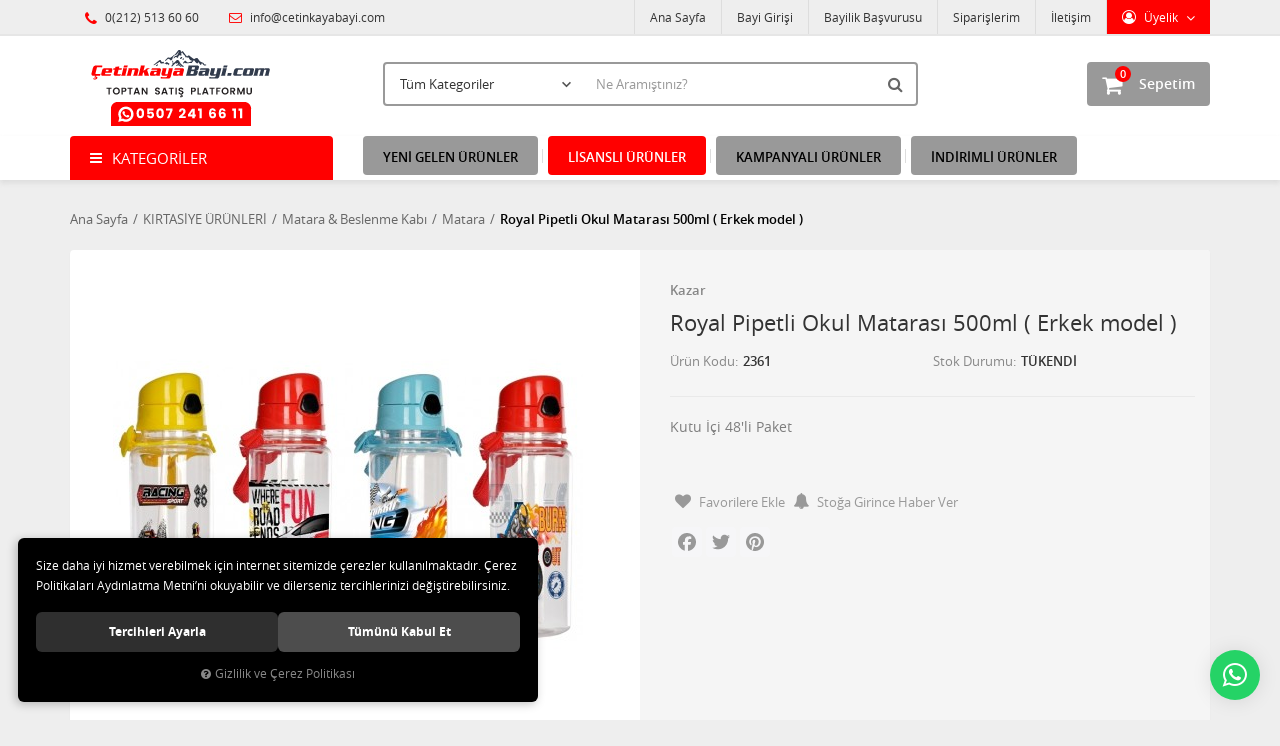

--- FILE ---
content_type: text/html; charset=UTF-8
request_url: https://www.cetinkayabayi.com/royal-pipetli-okul-matarasi-500ml-erkek-model
body_size: 129651
content:
<!DOCTYPE html>
<html lang="tr" data-dir="ltr">
<head>
	<!-- Tema 02v2 -->
	<!-- *Anasayfada bulunan açık kategoriler menüsünün yüksekliğinin her site için uygun olmaması sebebiyle anasayfanın 2 sütunlu hali hazırlanmıştır. -->
	<meta name="viewport" content="width=device-width, initial-scale=1.0, maximum-scale=1.0, user-scalable=no">
	<meta http-equiv="Content-Type" content="text/html; charset=utf-8">
	<!--[if lt IE 9]>
	<script src="//www.cetinkayabayi.com/themes/cdn/v2/scripts/html5shiv.min.js"></script>
	<script src="//www.cetinkayabayi.com/themes/cdn/v2/scripts/respond.min.js"></script>
	<![endif]-->
	<meta property="og:title" content="Royal Pipetli Okul Matarası 500ml ( Erkek model ) - Çetinkaya Elektronik Kırtasiye Oyuncak Toptan Satış Portalı">
	<meta property="og:description" content="Royal Pipetli Okul Matarası 500ml ( Erkek model ) - Çetinkaya Elektronik Kırtasiye Oyuncak Toptan Satış Portalı">
	<meta name="description" content="Çetinkaya Elektronik Kırtasiye Oyuncak Toptan Satış Portalı  ">
	<meta name="keywords" content="royal pipetli okul matarası 500ml ( erkek model ),">
	<meta name="robots" content="index,follow">
	<meta name="author" content="www.cetinkayabayi.com">
	<meta name="msvalidate.01" content="">
	<meta name="yandex-verification" content="">
	<link rel="icon" href="//www.cetinkayabayi.com/UserFiles/Fotograflar/favicon.png">
	<!-- BEGIN og -->
	<meta property="og:url" content="https://www.cetinkayabayi.com/royal-pipetli-okul-matarasi-500ml-erkek-model">
	<meta property="og:title" content="Royal Pipetli Okul Matarası 500ml  ( Erkek model ), Kazar, 2361" />
	<meta property="og:description" content="">
	<meta property="og:site_name" content="Çetinkaya">
	
	<meta property="og:image" content="https://www.cetinkayabayi.com/UserFiles/Fotograflar/957-royal-pipetli-okul-matarasi-500ml-erkek-model-aaa-1-jpg-aaa-1.jpg">
	
	
	
	<meta property="og:image" content="https://www.cetinkayabayi.com/UserFiles/Fotograflar/3636-yeni-logo-3-220-80px-33-2.png">
	<!-- END og -->
	<title>Royal Pipetli Okul Matarası 500ml ( Erkek model ) - Çetinkaya Elektronik Kırtasiye Oyuncak Toptan Satış Portalı</title>
	<link rel="canonical" href="https://www.cetinkayabayi.com/royal-pipetli-okul-matarasi-500ml-erkek-model">
	<script>
		var curl = 'http://www.cetinkayabayi.com',
			ModulName = 'Urun',
			ccurl = '//www.cetinkayabayi.com',
			cdn = '//www.cetinkayabayi.com/themes/cdn',
			VarsayilanResim = '//www.cetinkayabayi.com/UserFiles/Fotograflar/thumbs/788-gorsel-hazirlaniyor-11-gorsel-hazirlaniyor-noimage.png',
			ParaBirimi = 'TRY',
			site = {"curl":"http:\/\/www.cetinkayabayi.com","ModulName":"Urun","ccurl":"\/\/www.cetinkayabayi.com","cdn":"\/\/www.cetinkayabayi.com\/themes\/cdn","VarsayilanResim":"\/\/www.cetinkayabayi.com\/UserFiles\/Fotograflar\/thumbs\/788-gorsel-hazirlaniyor-11-gorsel-hazirlaniyor-noimage.png","GecerliDil":"tr","VaryasyonlariListele":"0","ParaBirimi":"TRY","ParaBirimiSolIkon":"","ParaBirimiSagIkon":"<i class='fa fa-try'><\/i>","StokTakibi":"1","domain":"cetinkayabayi.com","StoksuzFiyat":"1","GecerliUlke":null,"GecerliIl":null,"GecerliIlce":null,"GecerliMahalle":null,"mobil":false,"teklif":"0","AnonimFiyatGosterme":"1","isUser":false,"VEtiket":[],"kurye":"0","lurl":"\/\/www.cetinkayabayi.com","GecerliBolge":null,"yuvarlama":"0","CerezMesaji":1,"cookies":{"google_ga":"cookies.marketing","google_ga4":"cookies.marketing","google_gtm":"cookies.marketing","criteo":"cookies.marketing","facebook_pixel":"cookies.marketing","google_adwords":"false"},"ayniSepet":false,"gucluSifre":0,"dhl":"0","google_ga":"UA-165918862","google_ga4":"G-NLZQDET93T","google_gtm":"","google_adwords":"","firma":"\u00c7etinkaya Elektronik K\u0131rtasiye Oyuncak San ve Tic.Ltd.\u015eti","firmaKisa":"\u00c7etinkaya","adresHarita":"0","stoksuzUrunNoIndex":0},
			uye = {"mail":null,"adsoyad":null,"grup_id":null,"telif":0,"unvan":null,"vergi_no":null,"vergi_dairesi":null,"tckn":null,"tip":null,"nakitpuan":0,"nakitpuan_string":null,"smsIzin":null,"mailIzin":null,"bulten":null,"telefon":null};
		var dil = {"cerezmesajitext":null,"cerezmesajikabul":null,"cerez1":"\u00c7erez Tercihleriniz"};
	</script>
	<script src="//www.cetinkayabayi.com/themes/cdn/v2/jquery-3.6.0/jquery-3.6.0.min.js"></script>
	<script src="//www.cetinkayabayi.com/themes/cdn/v2/scripts/kvkk.cookie.min.js?v=50777"></script>
	<link rel="stylesheet" href="//www.cetinkayabayi.com/themes/cdn/v2/fonts/open-sans/open-sans.min.css">
	<link rel="stylesheet" href="//www.cetinkayabayi.com/themes/cdn/v2/fonts/font-awesome/font-awesome.min.css">
	<link rel="stylesheet" href="//www.cetinkayabayi.com/themes/cetinkayab2b/css/animations.min.css">
	
	
	<script defer>
		function frontend_cookies_google_ga1(){
			if(cookies.marketing){
			(function(i, s, o, g, r, a, m) {
			i['GoogleAnalyticsObject'] = r;
			i[r] = i[r] || function() {
			(i[r].q = i[r].q || []).push(arguments)
			}, i[r].l = 1 * new Date();
			a = s.createElement(o),
			m = s.getElementsByTagName(o)[0];
			a.async = 1;
			a.src = g;
			m.parentNode.insertBefore(a, m)
			})(window, document, 'script', '//www.google-analytics.com/analytics.js', 'ga');
			ga('create', 'UA-165918862', 'auto');
			ga('send', 'pageview');
			}
		}
		frontend_cookies_google_ga1();
	</script>
	
	<div class="whatsapp"><a href="https://api.whatsapp.com/send?phone=902125136060" target="_blank"><span>Toptan Satış ve Bayilik Hattı !</span><i class="fa fa-whatsapp" aria-hidden="true"></i></a></div>

<style>
.whatsapp {position:fixed;right: 20px;bottom: 20px;width: 50px;height: 50px;z-index:100;}
.whatsapp a {display:block;background-color:#25d366;position:relative;border-radius:100%;box-shadow: 0 1px 20px 0 rgba(0,0,0,.1); transition: background-color .4s ease; -webkit-transition: background-color .4s ease;}
.whatsapp a span{display:none;position:absolute;right: 55px;top:50%;margin:-20px 0 0 0;font-size:14px;color:#fff;font-weight:500;line-height:18px;white-space:nowrap;background-color:#23c761;border-radius:50px;padding:11px 10px;animation:righttoleft ease .5s;-webkit-animation:righttoleft ease .5s;}
.whatsapp a i{display:block;text-align:center;line-height: 50px;font-size: 28px;color:#fff;}
.up {bottom: 70px!important; right: 25px!important;}
.whatsapp a:focus {text-decoration: none;}

@media (min-width:768px){
	.whatsapp a:hover {background-color:#1ab956;}
	.whatsapp a:hover span {display:block;}
}
</style>

	<!-- Global site tag (gtag.js) - Google Analytics -->
	<script>
	function backend_cookies_google_ga41()
	{
		if (!cookies.marketing){return;}
		jQuery.ajax({url: 'https://www.googletagmanager.com/gtag/js?id=G-NLZQDET93T', dataType: 'script', async: false});
		window.dataLayer = window.dataLayer || [];
		window.gtag = function(){dataLayer.push(arguments);}
		gtag('js', new Date());
		gtag('config', 'G-NLZQDET93T');
	}
	
	backend_cookies_google_ga41();
	</script>
</head>
<body>

<div id="loading">
	<div class="spinner">
		<div class="double-bounce1"></div>
		<div class="double-bounce2"></div>
	</div>
</div>
<div class="top">
	<div class="container">
		<div class="row">
			<div class="col-xs-12 col-md-5 hidden-xs hidden-sm">
				<ul class="top-info list-unstyled">
					<li><i class="fa fa-phone" aria-hidden="true"></i> 0(212) 513 60 60</li>
					<li><a href="mailto:info@cetinkayabayi.com"><i class="fa fa-envelope-o" aria-hidden="true"></i> info@cetinkayabayi.com</a></li>
				</ul>
			</div>
			<div class="col-xs-12 col-md-7 user-nav">
				
<div class="login dropdown" data-status="0">
	<div class="dropdown-toggle" type="button" data-toggle="dropdown">
		<i class="fa fa-user" aria-hidden="true"></i>
		<span>Üyelik</span>
	</div>
	<ul class="dropdown-menu">
		<li><a href="//www.cetinkayabayi.com/giris" title="Bayi Girişi">Bayi Girişi</a></li>
		<li><a href="//www.cetinkayabayi.com/yeni-uye" title="Üye Ol">Üye Ol</a></li>
		<li><a href="//www.cetinkayabayi.com/sifremi-unuttum" title="Şifremi Unuttum">Şifremi Unuttum</a></li>
	</ul>
</div>

				
				
				
<ul class="list-unstyled top-nav">
	<li>
		<a href="https://www.cetinkayabayi.com/anasayfa" target="_self">Ana Sayfa</a>
	</li>
	<li>
		<a href="https://www.cetinkayabayi.com/giris?returnUrl=/anasayfa" target="_self">Bayi Girişi </a>
	</li>
	<li>
		<a href="https://www.cetinkayabayi.com/yeni-uye" target="_self">Bayilik Başvurusu</a>
	</li>
	<li>
		<a href="https://www.cetinkayabayi.com/siparislerim" target="_self">Siparişlerim</a>
	</li>
	<li>
		<a href="https://www.cetinkayabayi.com/iletisim" target="_self">İletişim</a>
	</li>
</ul>
			</div>
		</div>
	</div>
</div>
<header>
	<div class="container">
		<div class="row">
			<div class="col-xs-3 visible-xs">				
				<button class="mainmenu-toggle" type="button">
					<span class="icon-bar"></span>
					<span class="icon-bar"></span>
					<span class="icon-bar"></span>
				</button>
			</div>
			<div class="col-xs-6 col-sm-3">
				<a href="//www.cetinkayabayi.com" class="logo">
					<img src="//www.cetinkayabayi.com/UserFiles/Fotograflar/3636-yeni-logo-3-220-80px-33-2.png" width="270" height="90" alt="Royal Pipetli Okul Matarası 500ml ( Erkek model ) - Çetinkaya Elektronik Kırtasiye Oyuncak Toptan Satış Portalı">
				</a>
			</div>
			<div class="col-xs-3 col-sm-2 col-lg-3 pull-right">
				<script>var SepetV1BosText = 'Sepetinizde ürün bulunamadı.', SepetV1ButonText = 'Sepete Git', SepetV1BaslikText = 'Sepetim', SepetV1ToplamText = 'Toplam', SepetV1AdetText = 'Adet';</script>
<div class="cart dropdown">
	<div class="dropdown-toggle" type="button" data-toggle="dropdown">
		<i class="fa fa-shopping-bag" aria-hidden="true"></i>
		<span class="cart-text">Sepetim</span>
		<span class="cart-amount">0</span>
		<span class="cart-total"></span>
	</div>
	<div class="dropdown-menu">
	</div>
</div>
			</div>
			<div class="col-xs-12 col-sm-7 col-lg-6">
				
<script>var KategoriID = "", MarkaID = "";</script>
<div class="search">
	<form id="AramaForm" data-ek="" action="/arama">
		<input type="text" name="Keyword" class="form-control" id="Kelime" value="" autocomplete="off" placeholder="Ne Aramıştınız?">
		<select name="Kategori" class="form-control">
			<option value="0">Tüm Kategoriler</option>
						<option value="1530">EĞİTCİ OYUNCAKLAR </option>
			<option value="1128">ELEKTRONİK </option>
			<option value="1323">HEDİYELİK  ÜRÜNLER</option>
			<option value="1112">HIRDAVAT & ELEKTRİK</option>
			<option value="1057">İŞ EĞİTİMİ</option>
			<option value="1220">KAĞIT ÜRÜNLERİ</option>
			<option value="1175">KIRTASİYE ÜRÜNLERİ</option>
			<option value="1256">KİTAP ÇEŞİTLERİ</option>
			<option value="1562">LİSANSLI ÜRÜNLER</option>
			<option value="1359">OFİS ÜRÜNLERİ</option>
			<option value="1069">OYUNCAK ÇEŞİTLERİ</option>
			<option value="1282">PARTİ MALZEMELERİ</option>
			<option value="1585">ŞAKA OYUNLARI </option>
			<option value="1318">ŞEMSİYE ÇEŞİTLERİ</option>
			<option value="1321">TEMİZLİK & HİJYEN ÜRÜNLERİ</option>
			<option value="1446">TOKA &  ANAHTARLIK ÇEŞİTLERİ</option>
			<option value="1461">YAZLIK ÜRÜNLER</option>
			<option value="1345">YENİ TREND İLGİNÇ ÜRÜNLER</option>
		</select>
		<button id="SearchFormButton" class="btn btn-sm" aria-label="Ara"><i class="fa fa-search" aria-hidden="true"></i><span>Ara</span></button>
	</form>
</div>

			</div>
		</div>
	</div>
</header>
<nav class="mainmenu">
	<div class="nav">
		<div class="container">
			<div class="mobile">
				<a href="//www.cetinkayabayi.com" class="nav-logo"><img src="//www.cetinkayabayi.com/UserFiles/Fotograflar/3636-yeni-logo-3-220-80px-33-2.png" width="270" height="90" alt="Royal Pipetli Okul Matarası 500ml ( Erkek model ) - Çetinkaya Elektronik Kırtasiye Oyuncak Toptan Satış Portalı"></a>
				<button class="mainmenu-toggle"><span aria-hidden="true">&times;</span></button>
			</div>
			<div class="row">
				<div class="col-xs-12 col-sm-3 categories-nav-column">
					
<div class="panel categories-nav">
	<div class="panel-heading">
		<h4 class="panel-title">Kategoriler</h4>
		<a data-toggle="collapse" href="#categories-nav" aria-expanded="false" aria-controls="categories-nav"><i class="fa fa-angle-down" aria-hidden="true"></i></a>
	</div>
	<div id="categories-nav" class="panel-collapse collapse in">
		<div class="panel-body">
			<ul class="list-unstyled">
								<li>
					<a href="https://www.cetinkayabayi.com/egitici-oyuncaklar" data-title="EĞİTCİ OYUNCAKLAR ">EĞİTCİ OYUNCAKLAR </a>					<span data-toggle="collapse" data-target="#categories1540" aria-expanded="false" aria-controls="categories1540"><i class="fa fa-angle-down" aria-hidden="true"></i></span>
					<div id="categories1540" class="panel-collapse collapse">
						<ul class="list-unstyled">
														<li>
								<a href="https://www.cetinkayabayi.com/ahsap-maketler-0" data-title="Ahşap Maketler">Ahşap Maketler</a>
							</li>
							<li>
								<a href="https://www.cetinkayabayi.com/ahsap-oyuncaklar-0" data-title="Ahşap Oyuncaklar">Ahşap Oyuncaklar</a>
							</li>
							<li>
								<a href="https://www.cetinkayabayi.com/ahsap-zeka-oyunlari-0" data-title="Ahşap Zeka Oyunları">Ahşap Zeka Oyunları</a>
							</li>
							<li>
								<a href="https://www.cetinkayabayi.com/bul-tak-oyunlari" data-title="Bul Tak Oyunları">Bul Tak Oyunları</a>
							</li>
							<li>
								<a href="https://www.cetinkayabayi.com/eglenceli-kutu-oyunlari-0" data-title="Eğlenceli Kutu Oyunları">Eğlenceli Kutu Oyunları</a>
							</li>
							<li>
								<a href="https://www.cetinkayabayi.com/hobi-oyunlari" data-title="Hobi Oyunları">Hobi Oyunları</a>
							</li>
							<li>
								<a href="https://www.cetinkayabayi.com/isikli-oyuncaklar" data-title="Işıklı Oyuncaklar">Işıklı Oyuncaklar</a>
							</li>
							<li>
								<a href="https://www.cetinkayabayi.com/kutu-zeka-oyunlari" data-title="Kutu Oyunları">Kutu Oyunları</a>
							</li>
							<li>
								<a href="https://www.cetinkayabayi.com/manyetik-zeka-gelistiriciler" data-title="Manyetik Zeka Geliştiriciler">Manyetik Zeka Geliştiriciler</a>
							</li>
							<li>
								<a href="https://www.cetinkayabayi.com/okey-tavla-cesitleri" data-title="Okey & Tavla Çeşitleri">Okey & Tavla Çeşitleri</a>
							</li>
							<li>
								<a href="https://www.cetinkayabayi.com/oyun-hamurlari-ve-setleri" data-title="Oyun Hamurları ve Setleri">Oyun Hamurları ve Setleri</a>
							</li>
							<li>
								<a href="https://www.cetinkayabayi.com/puzzle-cesitleri-0" data-title="Puzzle Çeşitleri">Puzzle Çeşitleri</a>								<span data-toggle="collapse" data-target="#categories1354" aria-expanded="false" aria-controls="categories1354"><i class="fa fa-angle-down" aria-hidden="true"></i></span>
								<div id="categories1354" class="panel-collapse collapse">
									<ul class="list-unstyled">
																				<li>
											<a href="https://www.cetinkayabayi.com/ahsap-puzzle-0" data-title="Ahşap Puzzle">Ahşap Puzzle</a>
										</li>
										<li>
											<a href="https://www.cetinkayabayi.com/k/1353/karton-puzzle" data-title="Karton Puzzle">Karton Puzzle</a>
										</li>
										<li>
											<a href="https://www.cetinkayabayi.com/kutu-puzzle-0" data-title="Kutu Puzzle">Kutu Puzzle</a>
										</li>
									</ul>
								</div>
							</li>
							<li>
								<a href="https://www.cetinkayabayi.com/ritim-cubugu" data-title="Ritim çubuğu">Ritim çubuğu</a>
							</li>
							<li>
								<a href="https://www.cetinkayabayi.com/yapi-bloklari" data-title="Yapı Blokları ">Yapı Blokları </a>
							</li>
						</ul>
						
					</div>
				</li>
				<li>
					<a href="https://www.cetinkayabayi.com/elektronik" data-title="ELEKTRONİK ">ELEKTRONİK </a>					<span data-toggle="collapse" data-target="#categories1580" aria-expanded="false" aria-controls="categories1580"><i class="fa fa-angle-down" aria-hidden="true"></i></span>
					<div id="categories1580" class="panel-collapse collapse">
						<ul class="list-unstyled">
														<li>
								<a href="https://www.cetinkayabayi.com/k/1422/aux-kblo-" data-title="Aux Kblo ">Aux Kblo </a>
							</li>
							<li>
								<a href="https://www.cetinkayabayi.com/bilgisayar-aksesuarlari" data-title="Bilgisayar Aksesuarları">Bilgisayar Aksesuarları</a>								<span data-toggle="collapse" data-target="#categories1572" aria-expanded="false" aria-controls="categories1572"><i class="fa fa-angle-down" aria-hidden="true"></i></span>
								<div id="categories1572" class="panel-collapse collapse">
									<ul class="list-unstyled">
																				<li>
											<a href="https://www.cetinkayabayi.com/mouse-pad" data-title="Mouse Pad">Mouse Pad</a>
										</li>
									</ul>
								</div>
							</li>
							<li>
								<a href="https://www.cetinkayabayi.com/bilgisayar-oyun-kolu" data-title="Bilgisayar Oyun Kolu ">Bilgisayar Oyun Kolu </a>
							</li>
							<li>
								<a href="https://www.cetinkayabayi.com/cd-dvd" data-title="Cd & Dvd">Cd & Dvd</a>
							</li>
							<li>
								<a href="https://www.cetinkayabayi.com/sarj-cihazlari-ve-kablolar" data-title="Cep Telefonu Aksesuarları">Cep Telefonu Aksesuarları</a>								<span data-toggle="collapse" data-target="#categories1140" aria-expanded="false" aria-controls="categories1140"><i class="fa fa-angle-down" aria-hidden="true"></i></span>
								<div id="categories1140" class="panel-collapse collapse">
									<ul class="list-unstyled">
																				<li>
											<a href="https://www.cetinkayabayi.com/arac-aksesuarlari" data-title="Araç Aksesuarları">Araç Aksesuarları</a>											<span data-toggle="collapse" data-target="#categories1143" aria-expanded="false" aria-controls="categories1143"><i class="fa fa-angle-down" aria-hidden="true"></i></span>
											<div id="categories1143" class="panel-collapse collapse">
												<ul class="list-unstyled">
																										<li>
														<a href="https://www.cetinkayabayi.com/sarj-aleti" data-title="Şarj Aleti">Şarj Aleti</a>
													</li>
													<li>
														<a href="https://www.cetinkayabayi.com/telefon-tutacagi" data-title="Telefon Tutacağı">Telefon Tutacağı</a>
													</li>
												</ul>
											</div>
										</li>
										<li>
											<a href="https://www.cetinkayabayi.com/donusturucu-kablolar" data-title="Dönüştürücü Kablolar ">Dönüştürücü Kablolar </a>
										</li>
										<li>
											<a href="https://www.cetinkayabayi.com/sarj-cihazi" data-title="Şarj Cihazı">Şarj Cihazı</a>
										</li>
										<li>
											<a href="https://www.cetinkayabayi.com/k/1139/sarj-cihazi-kablo" data-title="Şarj Cihazı + Kablo">Şarj Cihazı + Kablo</a>
										</li>
										<li>
											<a href="https://www.cetinkayabayi.com/sarj-kablosu" data-title="Şarj Kablosu">Şarj Kablosu</a>
										</li>
									</ul>
								</div>
							</li>
							<li>
								<a href="https://www.cetinkayabayi.com/hafiza-kartlari" data-title="Hafıza Kartları">Hafıza Kartları</a>
							</li>
							<li>
								<a href="https://www.cetinkayabayi.com/bilgisayar-hoparlor" data-title="Hoparlör & Mikrofon">Hoparlör & Mikrofon</a>
							</li>
							<li>
								<a href="https://www.cetinkayabayi.com/karaoke-mikrofon" data-title="Karaoke Mikrofon">Karaoke Mikrofon</a>
							</li>
							<li>
								<a href="https://www.cetinkayabayi.com/klavye-mouse" data-title="Klavye & Mouse">Klavye & Mouse</a>								<span data-toggle="collapse" data-target="#categories1155" aria-expanded="false" aria-controls="categories1155"><i class="fa fa-angle-down" aria-hidden="true"></i></span>
								<div id="categories1155" class="panel-collapse collapse">
									<ul class="list-unstyled">
																				<li>
											<a href="https://www.cetinkayabayi.com/klavye" data-title="Klavye">Klavye</a>
										</li>
										<li>
											<a href="https://www.cetinkayabayi.com/mouse" data-title="Mouse">Mouse</a>
										</li>
									</ul>
								</div>
							</li>
							<li>
								<a href="https://www.cetinkayabayi.com/kronometre-adimsayar" data-title="Kronometre & Adımsayar">Kronometre & Adımsayar</a>
							</li>
							<li>
								<a href="https://www.cetinkayabayi.com/kulaklik-cesitleri" data-title="Kulaklık Çeşitleri ">Kulaklık Çeşitleri </a>								<span data-toggle="collapse" data-target="#categories1145" aria-expanded="false" aria-controls="categories1145"><i class="fa fa-angle-down" aria-hidden="true"></i></span>
								<div id="categories1145" class="panel-collapse collapse">
									<ul class="list-unstyled">
																				<li>
											<a href="https://www.cetinkayabayi.com/kulaklik" data-title="Kulaklık">Kulaklık</a>
										</li>
									</ul>
								</div>
							</li>
							<li>
								<a href="https://www.cetinkayabayi.com/mini-hoparlor" data-title="Mini Hoparlör">Mini Hoparlör</a>
							</li>
							<li>
								<a href="https://www.cetinkayabayi.com/k/1129/pil-cesitleri" data-title="Pil Çeşitleri">Pil Çeşitleri</a>								<span data-toggle="collapse" data-target="#categories1132" aria-expanded="false" aria-controls="categories1132"><i class="fa fa-angle-down" aria-hidden="true"></i></span>
								<div id="categories1132" class="panel-collapse collapse">
									<ul class="list-unstyled">
																				<li>
											<a href="https://www.cetinkayabayi.com/alkalin-piller" data-title="Alkalin Piller">Alkalin Piller</a>
										</li>
										<li>
											<a href="https://www.cetinkayabayi.com/k/1133/arac-kumanda-pilleri" data-title="Araç Kumanda Pilleri">Araç Kumanda Pilleri</a>
										</li>
										<li>
											<a href="https://www.cetinkayabayi.com/isitme-cihazi-pilleri" data-title="İşitme Cihazı Pilleri ">İşitme Cihazı Pilleri </a>
										</li>
										<li>
											<a href="https://www.cetinkayabayi.com/kutu-piller" data-title="Kutu Piller ">Kutu Piller </a>
										</li>
										<li>
											<a href="https://www.cetinkayabayi.com/para-pil" data-title="Para Pil ">Para Pil </a>
										</li>
										<li>
											<a href="https://www.cetinkayabayi.com/saat-pilleri" data-title="Saat Pilleri">Saat Pilleri</a>
										</li>
										<li>
											<a href="https://www.cetinkayabayi.com/sarjli-piller" data-title="Şarjlı Piller ">Şarjlı Piller </a>
										</li>
									</ul>
								</div>
							</li>
							<li>
								<a href="https://www.cetinkayabayi.com/tablet-tablet-aksesuarlari" data-title="Tablet & Tablet Aksesuarları ">Tablet & Tablet Aksesuarları </a>
							</li>
							<li>
								<a href="https://www.cetinkayabayi.com/usb-bellek" data-title="Usb Bellek ">Usb Bellek </a>
							</li>
							<li>
								<a href="https://www.cetinkayabayi.com/wireless-urunleri" data-title="Wıreless Ürünleri">Wıreless Ürünleri</a>
							</li>
						</ul>
						
					</div>
				</li>
				<li>
					<a href="https://www.cetinkayabayi.com/hediyelik-urunler-0" data-title="HEDİYELİK  ÜRÜNLER">HEDİYELİK  ÜRÜNLER</a>					<span data-toggle="collapse" data-target="#categories1569" aria-expanded="false" aria-controls="categories1569"><i class="fa fa-angle-down" aria-hidden="true"></i></span>
					<div id="categories1569" class="panel-collapse collapse">
						<ul class="list-unstyled">
														<li>
								<a href="https://www.cetinkayabayi.com/ahsap-hediyelikler" data-title="Ahşap Hediyelikler">Ahşap Hediyelikler</a>
							</li>
							<li>
								<a href="https://www.cetinkayabayi.com/hediyelik-kutu-cesitleri" data-title="Hediyelik Kutu Çeşitleri">Hediyelik Kutu Çeşitleri</a>
							</li>
							<li>
								<a href="https://www.cetinkayabayi.com/k/1286/hediyelik-kureler" data-title="Hediyelik Küreler">Hediyelik Küreler</a>
							</li>
							<li>
								<a href="https://www.cetinkayabayi.com/k/1289/kupa-bardaklar" data-title="Kupa Bardaklar">Kupa Bardaklar</a>
							</li>
							<li>
								<a href="https://www.cetinkayabayi.com/k/1285/mum-cesitleri-" data-title="Mum Çeşitleri ">Mum Çeşitleri </a>
							</li>
							<li>
								<a href="https://www.cetinkayabayi.com/ogretmenler-gunu-hediyelik" data-title="Öğretmenler Günü Hediyelik ">Öğretmenler Günü Hediyelik </a>
							</li>
							<li>
								<a href="https://www.cetinkayabayi.com/k/1287/plaket-cesitleri" data-title="Plaket Çeşitleri">Plaket Çeşitleri</a>
							</li>
							<li>
								<a href="https://www.cetinkayabayi.com/taraftar-duvar-saati" data-title="Saat Çeşitleri ">Saat Çeşitleri </a>
							</li>
							<li>
								<a href="https://www.cetinkayabayi.com/sevgililer-gunu-hediyelik-0" data-title="Sevgililer Günü Hediyelik ">Sevgililer Günü Hediyelik </a>
							</li>
							<li>
								<a href="https://www.cetinkayabayi.com/yilbasi-urunleri-0" data-title="Yılbaşı Ürünleri">Yılbaşı Ürünleri</a>
							</li>
						</ul>
						
					</div>
				</li>
				<li>
					<a href="https://www.cetinkayabayi.com/hirdavat-elektrik" data-title="HIRDAVAT & ELEKTRİK">HIRDAVAT & ELEKTRİK</a>					<span data-toggle="collapse" data-target="#categories1335" aria-expanded="false" aria-controls="categories1335"><i class="fa fa-angle-down" aria-hidden="true"></i></span>
					<div id="categories1335" class="panel-collapse collapse">
						<ul class="list-unstyled">
														<li>
								<a href="https://www.cetinkayabayi.com/k/1120/adaptor-ampul" data-title="Adaptör & Ampul">Adaptör & Ampul</a>
							</li>
							<li>
								<a href="https://www.cetinkayabayi.com/alarm-zil-cesitleri" data-title="Alarm & Zil Çeşitleri ">Alarm & Zil Çeşitleri </a>
							</li>
							<li>
								<a href="https://www.cetinkayabayi.com/bant-cesitleri" data-title="Bant Çeşitleri ">Bant Çeşitleri </a>
							</li>
							<li>
								<a href="https://www.cetinkayabayi.com/bisiklet-aksesuarlari" data-title="Bisiklet Aksesuarları ">Bisiklet Aksesuarları </a>
							</li>
							<li>
								<a href="https://www.cetinkayabayi.com/el-feneri-anahtarlik" data-title="El Feneri & Anahtarlık ">El Feneri & Anahtarlık </a>								<span data-toggle="collapse" data-target="#categories1117" aria-expanded="false" aria-controls="categories1117"><i class="fa fa-angle-down" aria-hidden="true"></i></span>
								<div id="categories1117" class="panel-collapse collapse">
									<ul class="list-unstyled">
																				<li>
											<a href="https://www.cetinkayabayi.com/anahtarlik" data-title="Anahtarlık ">Anahtarlık </a>
										</li>
										<li>
											<a href="https://www.cetinkayabayi.com/el-feneri" data-title="El Feneri ">El Feneri </a>
										</li>
									</ul>
								</div>
							</li>
							<li>
								<a href="https://www.cetinkayabayi.com/k/1122/kilit-anahtarlik" data-title="Kilit & Anahtarlık">Kilit & Anahtarlık</a>
							</li>
							<li>
								<a href="https://www.cetinkayabayi.com/kurdale-cesitleri" data-title="Kurdale Çeşitleri ">Kurdale Çeşitleri </a>
							</li>
							<li>
								<a href="https://www.cetinkayabayi.com/hirdavat-elektrik-lehim-makinesi" data-title="Lehim Makinası">Lehim Makinası</a>
							</li>
							<li>
								<a href="https://www.cetinkayabayi.com/k/1119/maket-bicaklari" data-title="Maket Bıçakları">Maket Bıçakları</a>
							</li>
							<li>
								<a href="https://www.cetinkayabayi.com/k/1121/masa-lambasi" data-title="Masa Lambası">Masa Lambası</a>
							</li>
							<li>
								<a href="https://www.cetinkayabayi.com/metre-mezuro" data-title="Metre & Mezuro">Metre & Mezuro</a>
							</li>
							<li>
								<a href="https://www.cetinkayabayi.com/silikon-makinasi" data-title="Silikon Makinası ">Silikon Makinası </a>
							</li>
							<li>
								<a href="https://www.cetinkayabayi.com/sprey-boya" data-title="Sprey Boya ">Sprey Boya </a>
							</li>
							<li>
								<a href="https://www.cetinkayabayi.com/tirnak-makaslari" data-title="Tırnak Makasları ">Tırnak Makasları </a>
							</li>
							<li>
								<a href="https://www.cetinkayabayi.com/k/1118/yapistirici-" data-title="Yapıştırıcı ">Yapıştırıcı </a>
							</li>
							<li>
								<a href="https://www.cetinkayabayi.com/zikir-matik" data-title="Zikir Matik & Derece">Zikir Matik & Derece</a>
							</li>
						</ul>
						
					</div>
				</li>
				<li>
					<a href="https://www.cetinkayabayi.com/is-egitimi" data-title="İŞ EĞİTİMİ">İŞ EĞİTİMİ</a>					<span data-toggle="collapse" data-target="#categories1058" aria-expanded="false" aria-controls="categories1058"><i class="fa fa-angle-down" aria-hidden="true"></i></span>
					<div id="categories1058" class="panel-collapse collapse">
						<ul class="list-unstyled">
														<li>
								<a href="https://www.cetinkayabayi.com/buyutec" data-title="Büyüteç">Büyüteç</a>
							</li>
							<li>
								<a href="https://www.cetinkayabayi.com/dil-cubuklari" data-title="Dil Çubukları">Dil Çubukları</a>
							</li>
							<li>
								<a href="https://www.cetinkayabayi.com/ebru-seti" data-title="Ebru Seti ">Ebru Seti </a>
							</li>
							<li>
								<a href="https://www.cetinkayabayi.com/gida-boyalari" data-title="Gıda Boyaları">Gıda Boyaları</a>
							</li>
							<li>
								<a href="https://www.cetinkayabayi.com/goz-cesitleri" data-title="Göz Çeşitleri">Göz Çeşitleri</a>
							</li>
							<li>
								<a href="https://www.cetinkayabayi.com/k/1456/ip-cesitleri" data-title="İp Çeşitleri">İp Çeşitleri</a>
							</li>
							<li>
								<a href="https://www.cetinkayabayi.com/karma-is-egitimi" data-title="Karma İş Eğitimi">Karma İş Eğitimi</a>
							</li>
							<li>
								<a href="https://www.cetinkayabayi.com/kil" data-title="Kil Çeşitleri">Kil Çeşitleri</a>
							</li>
							<li>
								<a href="https://www.cetinkayabayi.com/kopuk-top" data-title="Köpük Top">Köpük Top</a>
							</li>
							<li>
								<a href="https://www.cetinkayabayi.com/kukla-cesitleri" data-title="Kukla Çeşitleri ">Kukla Çeşitleri </a>
							</li>
							<li>
								<a href="https://www.cetinkayabayi.com/kum-boyama" data-title="Kum Boyama">Kum Boyama</a>
							</li>
							<li>
								<a href="https://www.cetinkayabayi.com/kumas-boyasi" data-title="Kumaş Boyası">Kumaş Boyası</a>
							</li>
							<li>
								<a href="https://www.cetinkayabayi.com/mandal-cesitleri" data-title="Mandal Çeşitleri ">Mandal Çeşitleri </a>
							</li>
							<li>
								<a href="https://www.cetinkayabayi.com/miknatis-cesitleri" data-title="Mıknatıs Çeşitleri ">Mıknatıs Çeşitleri </a>
							</li>
							<li>
								<a href="https://www.cetinkayabayi.com/onlukler" data-title="Önlükler">Önlükler</a>
							</li>
							<li>
								<a href="https://www.cetinkayabayi.com/oruntu-bloklari" data-title="Örüntü Blokları ">Örüntü Blokları </a>
							</li>
							<li>
								<a href="https://www.cetinkayabayi.com/pon-sonil-cesitleri" data-title="Ponpon & Şönil  Çeşitleri">Ponpon & Şönil  Çeşitleri</a>
							</li>
							<li>
								<a href="https://www.cetinkayabayi.com/pul-sim-cesitleri" data-title="Pul & Sim Çeşitleri">Pul & Sim Çeşitleri</a>
							</li>
							<li>
								<a href="https://www.cetinkayabayi.com/pusula" data-title="Pusula">Pusula</a>
							</li>
							<li>
								<a href="https://www.cetinkayabayi.com/quilling-ler" data-title="Quilling'ler">Quilling'ler</a>
							</li>
						</ul>
						
					</div>
				</li>
				<li>
					<a href="https://www.cetinkayabayi.com/kagit-urunleri" data-title="KAĞIT ÜRÜNLERİ">KAĞIT ÜRÜNLERİ</a>					<span data-toggle="collapse" data-target="#categories1468" aria-expanded="false" aria-controls="categories1468"><i class="fa fa-angle-down" aria-hidden="true"></i></span>
					<div id="categories1468" class="panel-collapse collapse">
						<ul class="list-unstyled">
														<li>
								<a href="https://www.cetinkayabayi.com/ajanda-2022" data-title="Ajanda & Takvim">Ajanda & Takvim</a>								<span data-toggle="collapse" data-target="#categories1506" aria-expanded="false" aria-controls="categories1506"><i class="fa fa-angle-down" aria-hidden="true"></i></span>
								<div id="categories1506" class="panel-collapse collapse">
									<ul class="list-unstyled">
																				<li>
											<a href="https://www.cetinkayabayi.com/ajanda-0" data-title="Ajanda">Ajanda</a>
										</li>
										<li>
											<a href="https://www.cetinkayabayi.com/takvim" data-title="Takvim ">Takvim </a>
										</li>
									</ul>
								</div>
							</li>
							<li>
								<a href="https://www.cetinkayabayi.com/ambalaj-kagidi" data-title="Ambalaj Kağıdı">Ambalaj Kağıdı</a>
							</li>
							<li>
								<a href="https://www.cetinkayabayi.com/ambalaj-kagitlari-ve-defter-kapliklari" data-title="Defter Kaplıkları">Defter Kaplıkları</a>
							</li>
							<li>
								<a href="https://www.cetinkayabayi.com/elisi-kagidi" data-title="Elişi Kağıdı ">Elişi Kağıdı </a>
							</li>
							<li>
								<a href="https://www.cetinkayabayi.com/fotgraf-kagidi" data-title="Fotğraf Kağıdı ">Fotğraf Kağıdı </a>
							</li>
							<li>
								<a href="https://www.cetinkayabayi.com/kraft-kagitlar" data-title="Kraft Kağıtlar ">Kraft Kağıtlar </a>
							</li>
							<li>
								<a href="https://www.cetinkayabayi.com/krapon" data-title="Krapon Kağıdı">Krapon Kağıdı</a>
							</li>
							<li>
								<a href="https://www.cetinkayabayi.com/not-kagidi" data-title="Not Kağıdı">Not Kağıdı</a>
							</li>
							<li>
								<a href="https://www.cetinkayabayi.com/parsomen-kagidi" data-title="Parşomen Kağıdı ">Parşomen Kağıdı </a>
							</li>
							<li>
								<a href="https://www.cetinkayabayi.com/pelur-kagidi" data-title="Pelur kağıdı">Pelur kağıdı</a>
							</li>
							<li>
								<a href="https://www.cetinkayabayi.com/renkli-a4-kagitlari" data-title="Renkli A4 Kağıtları">Renkli A4 Kağıtları</a>
							</li>
							<li>
								<a href="https://www.cetinkayabayi.com/resim-kagidi" data-title="Resim Kağıdı ">Resim Kağıdı </a>
							</li>
						</ul>
						
					</div>
				</li>
				<li>
					<a href="https://www.cetinkayabayi.com/ofis-kirtasiye" data-title="KIRTASİYE ÜRÜNLERİ">KIRTASİYE ÜRÜNLERİ</a>					<span data-toggle="collapse" data-target="#categories1510" aria-expanded="false" aria-controls="categories1510"><i class="fa fa-angle-down" aria-hidden="true"></i></span>
					<div id="categories1510" class="panel-collapse collapse">
						<ul class="list-unstyled">
														<li>
								<a href="https://www.cetinkayabayi.com/23-nisan-urunleri" data-title="23 Nisan Ürünleri">23 Nisan Ürünleri</a>
							</li>
							<li>
								<a href="https://www.cetinkayabayi.com/abakus-0" data-title="Abaküs & Çubuk & Fasulye">Abaküs & Çubuk & Fasulye</a>
							</li>
							<li>
								<a href="https://www.cetinkayabayi.com/bayrak" data-title="Bayrak Çeşitleri">Bayrak Çeşitleri</a>
							</li>
							<li>
								<a href="https://www.cetinkayabayi.com/boya-cesitleri" data-title="Boya Çeşitleri">Boya Çeşitleri</a>								<span data-toggle="collapse" data-target="#categories1522" aria-expanded="false" aria-controls="categories1522"><i class="fa fa-angle-down" aria-hidden="true"></i></span>
								<div id="categories1522" class="panel-collapse collapse">
									<ul class="list-unstyled">
																				<li>
											<a href="https://www.cetinkayabayi.com/akrilik-boyalar" data-title="Akrilik Boyalar">Akrilik Boyalar</a>
										</li>
										<li>
											<a href="https://www.cetinkayabayi.com/guaj-boyalar" data-title="Guaj Boyalar">Guaj Boyalar</a>
										</li>
										<li>
											<a href="https://www.cetinkayabayi.com/k/1470/kuru-boyalar" data-title="Kuru Boyalar">Kuru Boyalar</a>
										</li>
										<li>
											<a href="https://www.cetinkayabayi.com/mum-boya" data-title="Mum boya">Mum boya</a>
										</li>
										<li>
											<a href="https://www.cetinkayabayi.com/parmak-boyalari" data-title="Parmak Boyaları">Parmak Boyaları</a>
										</li>
										<li>
											<a href="https://www.cetinkayabayi.com/pastel-boyalar" data-title="Pastel Boyalar">Pastel Boyalar</a>
										</li>
										<li>
											<a href="https://www.cetinkayabayi.com/sanatsal-boyalar" data-title="Sanatsal Boyalar">Sanatsal Boyalar</a>
										</li>
										<li>
											<a href="https://www.cetinkayabayi.com/sulu-boyalar" data-title="Sulu Boyalar">Sulu Boyalar</a>
										</li>
										<li>
											<a href="https://www.cetinkayabayi.com/yuz-boyalari" data-title="Yüz Boyaları">Yüz Boyaları</a>
										</li>
									</ul>
								</div>
							</li>
							<li>
								<a href="https://www.cetinkayabayi.com/canta-beslenme-kalemlik" data-title="Çanta & Beslenme & Kalemlik">Çanta & Beslenme & Kalemlik</a>								<span data-toggle="collapse" data-target="#categories1249" aria-expanded="false" aria-controls="categories1249"><i class="fa fa-angle-down" aria-hidden="true"></i></span>
								<div id="categories1249" class="panel-collapse collapse">
									<ul class="list-unstyled">
																				<li>
											<a href="https://www.cetinkayabayi.com/beslenme" data-title="Beslenme ">Beslenme </a>
										</li>
										<li>
											<a href="https://www.cetinkayabayi.com/canta" data-title="Çanta ">Çanta </a>
										</li>
										<li>
											<a href="https://www.cetinkayabayi.com/kalemlik" data-title="Kalemlik ">Kalemlik </a>
										</li>
									</ul>
								</div>
							</li>
							<li>
								<a href="https://www.cetinkayabayi.com/k/1281/cizim-setleri-" data-title="Çizim Setleri ">Çizim Setleri </a>
							</li>
							<li>
								<a href="https://www.cetinkayabayi.com/defter-kitap-etiketleri" data-title="Defter - Kitap Etiketleri">Defter - Kitap Etiketleri</a>
							</li>
							<li>
								<a href="https://www.cetinkayabayi.com/defter-cesitleri" data-title="Defter Çeşitleri ">Defter Çeşitleri </a>								<span data-toggle="collapse" data-target="#categories1268" aria-expanded="false" aria-controls="categories1268"><i class="fa fa-angle-down" aria-hidden="true"></i></span>
								<div id="categories1268" class="panel-collapse collapse">
									<ul class="list-unstyled">
																				<li>
											<a href="https://www.cetinkayabayi.com/a4-karton-kapak-defter" data-title="A4 Karton Kapak ">A4 Karton Kapak </a>
										</li>
										<li>
											<a href="https://www.cetinkayabayi.com/a4-plastik-kapak-defter" data-title="A4 Plastik Kapak ">A4 Plastik Kapak </a>
										</li>
										<li>
											<a href="https://www.cetinkayabayi.com/a4-telli-plastik-kapak-defter" data-title="A4 Telli Plastik Kapak">A4 Telli Plastik Kapak</a>
										</li>
										<li>
											<a href="https://www.cetinkayabayi.com/a5-karton-kapak" data-title="A5 Karton Kapak ">A5 Karton Kapak </a>
										</li>
										<li>
											<a href="https://www.cetinkayabayi.com/a5-plastik-kapak" data-title="A5 Plastik Kapak">A5 Plastik Kapak</a>
										</li>
										<li>
											<a href="https://www.cetinkayabayi.com/defter-a5-plastik-kapak" data-title="A5 Telli Plastik Kapak ">A5 Telli Plastik Kapak </a>
										</li>
										<li>
											<a href="https://www.cetinkayabayi.com/ajanda" data-title="Ajanda">Ajanda</a>
										</li>
										<li>
											<a href="https://www.cetinkayabayi.com/ayracli-defter" data-title="Ayraçlı Defter ">Ayraçlı Defter </a>
										</li>
										<li>
											<a href="https://www.cetinkayabayi.com/ekosa-defter" data-title="Ekosa Defter">Ekosa Defter</a>
										</li>
										<li>
											<a href="https://www.cetinkayabayi.com/eskiz-defteri" data-title="Eskiz Defteri">Eskiz Defteri</a>
										</li>
										<li>
											<a href="https://www.cetinkayabayi.com/guzel-yazi-defteri" data-title="Güzel Yazı Defteri ">Güzel Yazı Defteri </a>
										</li>
										<li>
											<a href="https://www.cetinkayabayi.com/hatira-defterleri" data-title="Hatıra Defterleri">Hatıra Defterleri</a>
										</li>
										<li>
											<a href="https://www.cetinkayabayi.com/k/1270/modelist-defterler" data-title="Modelist Defterler">Modelist Defterler</a>
										</li>
										<li>
											<a href="https://www.cetinkayabayi.com/k/1271/muzik-defteri" data-title="Müzik Defteri">Müzik Defteri</a>
										</li>
										<li>
											<a href="https://www.cetinkayabayi.com/not-defteri-kup-not" data-title="Not Defteri & Küp Not">Not Defteri & Küp Not</a>
										</li>
										<li>
											<a href="https://www.cetinkayabayi.com/resim-defterleri" data-title="Resim Defterleri">Resim Defterleri</a>
										</li>
										<li>
											<a href="https://www.cetinkayabayi.com/siyah-defter" data-title="Siyah Defter">Siyah Defter</a>
										</li>
									</ul>
								</div>
							</li>
							<li>
								<a href="https://www.cetinkayabayi.com/dosya-cesitleri" data-title="Dosya Çeşitleri">Dosya Çeşitleri</a>
							</li>
							<li>
								<a href="https://www.cetinkayabayi.com/k/1279/eva-kece-cesitleri-" data-title="Eva & Keçe Çeşitleri ">Eva & Keçe Çeşitleri </a>
							</li>
							<li>
								<a href="https://www.cetinkayabayi.com/k/1419/harita-cesitleri" data-title="Harita Çeşitleri">Harita Çeşitleri</a>
							</li>
							<li>
								<a href="https://www.cetinkayabayi.com/kalem-modelleri" data-title="Kalem Çeşitleri">Kalem Çeşitleri</a>								<span data-toggle="collapse" data-target="#categories1196" aria-expanded="false" aria-controls="categories1196"><i class="fa fa-angle-down" aria-hidden="true"></i></span>
								<div id="categories1196" class="panel-collapse collapse">
									<ul class="list-unstyled">
																				<li>
											<a href="https://www.cetinkayabayi.com/ahsap-kalemler" data-title="Ahşap Kalemler">Ahşap Kalemler</a>
										</li>
										<li>
											<a href="https://www.cetinkayabayi.com/baslik-kalemleri" data-title="Başlık Kalemleri">Başlık Kalemleri</a>
										</li>
										<li>
											<a href="https://www.cetinkayabayi.com/boya-ve-resim-kalemleri" data-title="Boya ve Resim Kalemleri">Boya ve Resim Kalemleri</a>
										</li>
										<li>
											<a href="https://www.cetinkayabayi.com/cam-ve-boya-markorleri" data-title="Cam ve Boya Markörleri">Cam ve Boya Markörleri</a>
										</li>
										<li>
											<a href="https://www.cetinkayabayi.com/k/1454/cd-dvd-asetat-kalemleri" data-title="CD/DVD & Asetat Kalemleri">CD/DVD & Asetat Kalemleri</a>
										</li>
										<li>
											<a href="https://www.cetinkayabayi.com/figurlu-kalemler" data-title="Figürlü Kalemler">Figürlü Kalemler</a>
										</li>
										<li>
											<a href="https://www.cetinkayabayi.com/k/1344/fineliner-kalemler" data-title="Fineliner Kalemler">Fineliner Kalemler</a>
										</li>
										<li>
											<a href="https://www.cetinkayabayi.com/fineliner-kalemler-0" data-title="Fineliner Kalemler">Fineliner Kalemler</a>
										</li>
										<li>
											<a href="https://www.cetinkayabayi.com/fosforlu-kalemler" data-title="Fosforlu Kalemler">Fosforlu Kalemler</a>
										</li>
										<li>
											<a href="https://www.cetinkayabayi.com/gorunmez-kalem" data-title="Görünmez Kalem">Görünmez Kalem</a>
										</li>
										<li>
											<a href="https://www.cetinkayabayi.com/k/1180/igne-uc-kalemler" data-title="İğne Uç Kalemler">İğne Uç Kalemler</a>
										</li>
										<li>
											<a href="https://www.cetinkayabayi.com/imza-kalemleri" data-title="İmza Kalemleri">İmza Kalemleri</a>
										</li>
										<li>
											<a href="https://www.cetinkayabayi.com/kalem-yedekleri-ve-murekkepleri" data-title="Kalem Kartuşu & Mürekkep">Kalem Kartuşu & Mürekkep</a>
										</li>
										<li>
											<a href="https://www.cetinkayabayi.com/k/1182/kalem-uclari" data-title="Kalem Uçları">Kalem Uçları</a>
										</li>
										<li>
											<a href="https://www.cetinkayabayi.com/k/1183/keceli-kalemler" data-title="Keçeli Kalemler">Keçeli Kalemler</a>
										</li>
										<li>
											<a href="https://www.cetinkayabayi.com/k/1184/koli-kalemleri" data-title="Koli Kalemleri">Koli Kalemleri</a>
										</li>
										<li>
											<a href="https://www.cetinkayabayi.com/kumas-kalemi" data-title="Kumaş Kalemi">Kumaş Kalemi</a>
										</li>
										<li>
											<a href="https://www.cetinkayabayi.com/k/1185/kursun-kalemler" data-title="Kurşun Kalemler">Kurşun Kalemler</a>
										</li>
										<li>
											<a href="https://www.cetinkayabayi.com/pilot-kalemler" data-title="Pilot Kalemler">Pilot Kalemler</a>
										</li>
										<li>
											<a href="https://www.cetinkayabayi.com/roller-ve-jel-kalemler" data-title="Roller ve Jel Kalemler">Roller ve Jel Kalemler</a>
										</li>
										<li>
											<a href="https://www.cetinkayabayi.com/tahta-kalemleri" data-title="Tahta Kalemleri">Tahta Kalemleri</a>
										</li>
										<li>
											<a href="https://www.cetinkayabayi.com/tukenmez-kalemler" data-title="Tükenmez Kalemler">Tükenmez Kalemler</a>
										</li>
										<li>
											<a href="https://www.cetinkayabayi.com/tuylu-kalemler" data-title="Tüylü Kalemler">Tüylü Kalemler</a>
										</li>
										<li>
											<a href="https://www.cetinkayabayi.com/k/1186/versatil-uclu-kalemler" data-title="Versatil Uçlu Kalemler">Versatil Uçlu Kalemler</a>
										</li>
										<li>
											<a href="https://www.cetinkayabayi.com/yumurtlayan-kalem" data-title="Yumurtlayan Kalem ">Yumurtlayan Kalem </a>
										</li>
									</ul>
								</div>
							</li>
							<li>
								<a href="https://www.cetinkayabayi.com/kalemtras-0" data-title="Kalemtraş">Kalemtraş</a>
							</li>
							<li>
								<a href="https://www.cetinkayabayi.com/karton-mukavva-cesitleri" data-title="Karton & Mukavva Çeşitleri ">Karton & Mukavva Çeşitleri </a>
							</li>
							<li>
								<a href="https://www.cetinkayabayi.com/kase" data-title="Kaşe">Kaşe</a>
							</li>
							<li>
								<a href="https://www.cetinkayabayi.com/keceli-kalemler-0" data-title="Keçeli Kalemler">Keçeli Kalemler</a>
							</li>
							<li>
								<a href="https://www.cetinkayabayi.com/kure-cesitleri" data-title="Küre Çeşitleri">Küre Çeşitleri</a>
							</li>
							<li>
								<a href="https://www.cetinkayabayi.com/makas-cesitleri" data-title="Makas Çeşitleri">Makas Çeşitleri</a>
							</li>
							<li>
								<a href="https://www.cetinkayabayi.com/matara-beslenme-kabi" data-title="Matara & Beslenme Kabı ">Matara & Beslenme Kabı </a>								<span data-toggle="collapse" data-target="#categories1230" aria-expanded="false" aria-controls="categories1230"><i class="fa fa-angle-down" aria-hidden="true"></i></span>
								<div id="categories1230" class="panel-collapse collapse">
									<ul class="list-unstyled">
																				<li>
											<a href="https://www.cetinkayabayi.com/beslenme-kabi" data-title="Beslenme Kabı ">Beslenme Kabı </a>
										</li>
										<li>
											<a href="https://www.cetinkayabayi.com/matara" data-title="Matara ">Matara </a>
										</li>
									</ul>
								</div>
							</li>
							<li>
								<a href="https://www.cetinkayabayi.com/melodika-flut" data-title="Melodika & Flüt & Mızıka">Melodika & Flüt & Mızıka</a>								<span data-toggle="collapse" data-target="#categories1254" aria-expanded="false" aria-controls="categories1254"><i class="fa fa-angle-down" aria-hidden="true"></i></span>
								<div id="categories1254" class="panel-collapse collapse">
									<ul class="list-unstyled">
																				<li>
											<a href="https://www.cetinkayabayi.com/flut" data-title="Flüt ">Flüt </a>
										</li>
										<li>
											<a href="https://www.cetinkayabayi.com/melodika" data-title="Melodika ">Melodika </a>
										</li>
									</ul>
								</div>
							</li>
							<li>
								<a href="https://www.cetinkayabayi.com/melodika-flut-cesitleri" data-title="Melodika-Flüt Çeşitleri ">Melodika-Flüt Çeşitleri </a>
							</li>
							<li>
								<a href="https://www.cetinkayabayi.com/k/1401/silgi-cesitleri" data-title="Silgi Çeşitleri">Silgi Çeşitleri</a>
							</li>
							<li>
								<a href="https://www.cetinkayabayi.com/sozluk-harita-cesitleri" data-title="Sözlük Çeşitleri">Sözlük Çeşitleri</a>
							</li>
							<li>
								<a href="https://www.cetinkayabayi.com/yapistirici-uhu" data-title="Stick & Yapıştırıcı">Stick & Yapıştırıcı</a>
							</li>
							<li>
								<a href="https://www.cetinkayabayi.com/sticker-cikartma-0" data-title="Sticker & Çıkartma">Sticker & Çıkartma</a>
							</li>
							<li>
								<a href="https://www.cetinkayabayi.com/suluboya-fircasi-malzemeleri" data-title="Suluboya Fırçası & Malzemeleri">Suluboya Fırçası & Malzemeleri</a>
							</li>
							<li>
								<a href="https://www.cetinkayabayi.com/tebesir" data-title="Tebeşir">Tebeşir</a>
							</li>
							<li>
								<a href="https://www.cetinkayabayi.com/tuval-cesitleri" data-title="Tuval Çeşitleri">Tuval Çeşitleri</a>
							</li>
							<li>
								<a href="https://www.cetinkayabayi.com/yaka-karti-ipi" data-title="Yaka Kartı & İpi ">Yaka Kartı & İpi </a>
							</li>
							<li>
								<a href="https://www.cetinkayabayi.com/yazi-calisma-karti" data-title="Yazı çalışma kartı">Yazı çalışma kartı</a>
							</li>
						</ul>
						
					</div>
				</li>
				<li>
					<a href="https://www.cetinkayabayi.com/kitap-cesitleri" data-title="KİTAP ÇEŞİTLERİ">KİTAP ÇEŞİTLERİ</a>					<span data-toggle="collapse" data-target="#categories1479" aria-expanded="false" aria-controls="categories1479"><i class="fa fa-angle-down" aria-hidden="true"></i></span>
					<div id="categories1479" class="panel-collapse collapse">
						<ul class="list-unstyled">
														<li>
								<a href="https://www.cetinkayabayi.com/boyama-kitaplari-0" data-title="Boyama Kitapları ">Boyama Kitapları </a>
							</li>
							<li>
								<a href="https://www.cetinkayabayi.com/egitici-kitaplar" data-title="Eğitici Kitaplar">Eğitici Kitaplar</a>
							</li>
							<li>
								<a href="https://www.cetinkayabayi.com/harita-cesitleri" data-title="Harita Çeşitleri">Harita Çeşitleri</a>
							</li>
							<li>
								<a href="https://www.cetinkayabayi.com/masal-kitaplari" data-title="Masal Kitapları ">Masal Kitapları </a>
							</li>
						</ul>
						
					</div>
				</li>
				<li>
					<a href="https://www.cetinkayabayi.com/lisanli-urunler" data-title="LİSANSLI ÜRÜNLER">LİSANSLI ÜRÜNLER</a>
				</li>
				<li>
					<a href="https://www.cetinkayabayi.com/ofis-urunleri" data-title="OFİS ÜRÜNLERİ">OFİS ÜRÜNLERİ</a>					<span data-toggle="collapse" data-target="#categories1392" aria-expanded="false" aria-controls="categories1392"><i class="fa fa-angle-down" aria-hidden="true"></i></span>
					<div id="categories1392" class="panel-collapse collapse">
						<ul class="list-unstyled">
														<li>
								<a href="https://www.cetinkayabayi.com/k/1365/ajanda" data-title="Ajanda">Ajanda</a>
							</li>
							<li>
								<a href="https://www.cetinkayabayi.com/atac-raptiye" data-title="Ataç & Raptiye & Zımba Teli ">Ataç & Raptiye & Zımba Teli </a>
							</li>
							<li>
								<a href="https://www.cetinkayabayi.com/bant-lastik-0" data-title="Bant & Lastik ">Bant & Lastik </a>
							</li>
							<li>
								<a href="https://www.cetinkayabayi.com/bant-makinalari" data-title="Bant Makinaları ">Bant Makinaları </a>
							</li>
							<li>
								<a href="https://www.cetinkayabayi.com/cop-kovalari-0" data-title="Çöp Kovaları">Çöp Kovaları</a>
							</li>
							<li>
								<a href="https://www.cetinkayabayi.com/duzelticiler-daksiller-ve-cozuculer-0" data-title="Daksil Düzelticiler  ">Daksil Düzelticiler  </a>
							</li>
							<li>
								<a href="https://www.cetinkayabayi.com/delgec-cesitleri-0" data-title="Delgeç Çeşitleri">Delgeç Çeşitleri</a>
							</li>
							<li>
								<a href="https://www.cetinkayabayi.com/evrak-raflari" data-title="Evrak Rafları">Evrak Rafları</a>
							</li>
							<li>
								<a href="https://www.cetinkayabayi.com/fiyat-etiket-makinasi-etiketleri" data-title="Fiyat Etiket Makinası & Etiketleri">Fiyat Etiket Makinası & Etiketleri</a>
							</li>
							<li>
								<a href="https://www.cetinkayabayi.com/hesap-makineleri-0" data-title="Hesap Makineleri">Hesap Makineleri</a>
							</li>
							<li>
								<a href="https://www.cetinkayabayi.com/istanpa-istanpa-murekkebi-0" data-title="Istanpa & Istanpa Mürekkebi">Istanpa & Istanpa Mürekkebi</a>
							</li>
							<li>
								<a href="https://www.cetinkayabayi.com/kalem-cesitleri" data-title="Kalem Çeşitleri">Kalem Çeşitleri</a>								<span data-toggle="collapse" data-target="#categories1393" aria-expanded="false" aria-controls="categories1393"><i class="fa fa-angle-down" aria-hidden="true"></i></span>
								<div id="categories1393" class="panel-collapse collapse">
									<ul class="list-unstyled">
																				<li>
											<a href="https://www.cetinkayabayi.com/k/1455/cd-dvd-asetat-kalemleri" data-title="CD/DVD & Asetat Kalemleri">CD/DVD & Asetat Kalemleri</a>
										</li>
										<li>
											<a href="https://www.cetinkayabayi.com/k/1423/imza-kalemi" data-title="İmza Kalemi">İmza Kalemi</a>
										</li>
										<li>
											<a href="https://www.cetinkayabayi.com/pilot-kalemler-0" data-title="Pilot Kalemler">Pilot Kalemler</a>
										</li>
										<li>
											<a href="https://www.cetinkayabayi.com/tukenmez-kalemler-0" data-title="Tükenmez Kalemler">Tükenmez Kalemler</a>
										</li>
									</ul>
								</div>
							</li>
							<li>
								<a href="https://www.cetinkayabayi.com/karton-dosya" data-title="Karton Dosya ">Karton Dosya </a>
							</li>
							<li>
								<a href="https://www.cetinkayabayi.com/kasa-defterleri" data-title="Kasa Defterleri">Kasa Defterleri</a>
							</li>
							<li>
								<a href="https://www.cetinkayabayi.com/kiskaclar" data-title="Kıskaçlar">Kıskaçlar</a>
							</li>
							<li>
								<a href="https://www.cetinkayabayi.com/k/1418/kup-not-" data-title="Küp not ">Küp not </a>
							</li>
							<li>
								<a href="https://www.cetinkayabayi.com/k/1426/laminasyon-ciltleme" data-title="Laminasyon & Ciltleme">Laminasyon & Ciltleme</a>								<span data-toggle="collapse" data-target="#categories1458" aria-expanded="false" aria-controls="categories1458"><i class="fa fa-angle-down" aria-hidden="true"></i></span>
								<div id="categories1458" class="panel-collapse collapse">
									<ul class="list-unstyled">
																				<li>
											<a href="https://www.cetinkayabayi.com/laminasyon-flimleri" data-title="Laminasyon Flimleri">Laminasyon Flimleri</a>
										</li>
										<li>
											<a href="https://www.cetinkayabayi.com/laminasyon-makinalari-0" data-title="Laminasyon Makinaları">Laminasyon Makinaları</a>
										</li>
										<li>
											<a href="https://www.cetinkayabayi.com/k/1458/yapiskanli-asetatlar" data-title="Yapışkanlı Asetatlar">Yapışkanlı Asetatlar</a>
										</li>
									</ul>
								</div>
							</li>
							<li>
								<a href="https://www.cetinkayabayi.com/makas-cesitleri-0" data-title="Makas Çeşitleri">Makas Çeşitleri</a>
							</li>
							<li>
								<a href="https://www.cetinkayabayi.com/maket-bicaklari" data-title="Maket Bıçakları">Maket Bıçakları</a>
							</li>
							<li>
								<a href="https://www.cetinkayabayi.com/mantar-pano" data-title="Mantar Pano ">Mantar Pano </a>
							</li>
							<li>
								<a href="https://www.cetinkayabayi.com/masaustu-gerecleri" data-title="Masaüstü Gereçleri">Masaüstü Gereçleri</a>
							</li>
							<li>
								<a href="https://www.cetinkayabayi.com/k/1366/matbu-makbuz-cesitleri-" data-title="Matbu Makbuz Çeşitleri ">Matbu Makbuz Çeşitleri </a>
							</li>
							<li>
								<a href="https://www.cetinkayabayi.com/ofis-klasoru" data-title="Ofis Klasörü">Ofis Klasörü</a>
							</li>
							<li>
								<a href="https://www.cetinkayabayi.com/para-kontrol-cihazlari-0" data-title="Para Kontrol Cihazları ">Para Kontrol Cihazları </a>
							</li>
							<li>
								<a href="https://www.cetinkayabayi.com/para-sungeri" data-title="Para Süngeri">Para Süngeri</a>
							</li>
							<li>
								<a href="https://www.cetinkayabayi.com/pos-rulosu-0" data-title="Pos Rulosu">Pos Rulosu</a>
							</li>
							<li>
								<a href="https://www.cetinkayabayi.com/post-it-notluk" data-title="Post-it & Notluk">Post-it & Notluk</a>
							</li>
							<li>
								<a href="https://www.cetinkayabayi.com/poset-dosya-0" data-title="Poşet Dosya ">Poşet Dosya </a>
							</li>
							<li>
								<a href="https://www.cetinkayabayi.com/k/1457/rondo-cerceve" data-title="Rondo Çerçeve">Rondo Çerçeve</a>
							</li>
							<li>
								<a href="https://www.cetinkayabayi.com/sekreterlik" data-title="Sekreterlik">Sekreterlik</a>
							</li>
							<li>
								<a href="https://www.cetinkayabayi.com/separator" data-title="Seperatör">Seperatör</a>
							</li>
							<li>
								<a href="https://www.cetinkayabayi.com/k/1361/sunum-dosyasi-" data-title="Sunum Dosyası ">Sunum Dosyası </a>
							</li>
							<li>
								<a href="https://www.cetinkayabayi.com/k/1362/telli-dosya-" data-title="Telli Dosya ">Telli Dosya </a>
							</li>
							<li>
								<a href="https://www.cetinkayabayi.com/termal-rulo-etiket" data-title="Termal Rulo Etiket">Termal Rulo Etiket</a>
							</li>
							<li>
								<a href="https://www.cetinkayabayi.com/ticari-fhrist" data-title="Ticari Fihrist ">Ticari Fihrist </a>
							</li>
							<li>
								<a href="https://www.cetinkayabayi.com/k/1420/yaka-kartlari-ve-aksesuarlari" data-title="Yaka Kartları ve Aksesuarları">Yaka Kartları ve Aksesuarları</a>
							</li>
							<li>
								<a href="https://www.cetinkayabayi.com/k/1371/yapiskanli-not-kagidi" data-title="Yapışkanlı Not Kağıdı">Yapışkanlı Not Kağıdı</a>
							</li>
							<li>
								<a href="https://www.cetinkayabayi.com/yazi-tahtasi-0" data-title="Yazı Tahtası ">Yazı Tahtası </a>
							</li>
							<li>
								<a href="https://www.cetinkayabayi.com/zarf-cesitleri" data-title="Zarf Çeşitleri">Zarf Çeşitleri</a>
							</li>
							<li>
								<a href="https://www.cetinkayabayi.com/zimba-makinalari-0" data-title="Zımba Makinaları ">Zımba Makinaları </a>
							</li>
						</ul>
						
					</div>
				</li>
				<li>
					<a href="https://www.cetinkayabayi.com/oyuncak-cesitleri" data-title="OYUNCAK ÇEŞİTLERİ">OYUNCAK ÇEŞİTLERİ</a>					<span data-toggle="collapse" data-target="#categories1358" aria-expanded="false" aria-controls="categories1358"><i class="fa fa-angle-down" aria-hidden="true"></i></span>
					<div id="categories1358" class="panel-collapse collapse">
						<ul class="list-unstyled">
														<li>
								<a href="https://www.cetinkayabayi.com/ahsap-oyuncaklar" data-title="Ahşap Oyuncaklar">Ahşap Oyuncaklar</a>
							</li>
							<li>
								<a href="https://www.cetinkayabayi.com/kamyon-cesitleri" data-title="Araba & Kamyon Çeşitleri ">Araba & Kamyon Çeşitleri </a>
							</li>
							<li>
								<a href="https://www.cetinkayabayi.com/atlama-ipi" data-title="Atlama İpi">Atlama İpi</a>
							</li>
							<li>
								<a href="https://www.cetinkayabayi.com/balik-oltasi" data-title="Balık Oltası ">Balık Oltası </a>
							</li>
							<li>
								<a href="https://www.cetinkayabayi.com/k/1355/basketbol-potasi-" data-title="Basketbol Potası ">Basketbol Potası </a>
							</li>
							<li>
								<a href="https://www.cetinkayabayi.com/bebek-ceistleri" data-title="Bebek Çeşitleri">Bebek Çeşitleri</a>
							</li>
							<li>
								<a href="https://www.cetinkayabayi.com/bebek-oyuncaklari" data-title="Bebek Oyuncakları ">Bebek Oyuncakları </a>
							</li>
							<li>
								<a href="https://www.cetinkayabayi.com/bileklik-yapma-seti" data-title="Bileklik Yapma Seti">Bileklik Yapma Seti</a>
							</li>
							<li>
								<a href="https://www.cetinkayabayi.com/bisiklet-cesitleri" data-title="Bisiklet Çeşitleri">Bisiklet Çeşitleri</a>
							</li>
							<li>
								<a href="https://www.cetinkayabayi.com/k/1430/cay-seti" data-title="Çay Seti">Çay Seti</a>
							</li>
							<li>
								<a href="https://www.cetinkayabayi.com/cimoji-cim-adam" data-title="Çimoji & Çim Adam">Çimoji & Çim Adam</a>
							</li>
							<li>
								<a href="https://www.cetinkayabayi.com/dart-cesitleri" data-title="Dart Çeşitleri">Dart Çeşitleri</a>
							</li>
							<li>
								<a href="https://www.cetinkayabayi.com/k/1459/davul" data-title="Davul">Davul</a>
							</li>
							<li>
								<a href="https://www.cetinkayabayi.com/doktor-seti" data-title="Doktor Seti">Doktor Seti</a>
							</li>
							<li>
								<a href="https://www.cetinkayabayi.com/duduk-cesitleri" data-title="Düdük Çeşitleri">Düdük Çeşitleri</a>
							</li>
							<li>
								<a href="https://www.cetinkayabayi.com/durbun-gozluk-cesitleri" data-title="Dürbün & Gözlük Çeşitleri">Dürbün & Gözlük Çeşitleri</a>
							</li>
							<li>
								<a href="https://www.cetinkayabayi.com/garaj-setleri" data-title="Garaj Setleri">Garaj Setleri</a>
							</li>
							<li>
								<a href="https://www.cetinkayabayi.com/hayvan-setleri" data-title="Hayvan Setleri">Hayvan Setleri</a>
							</li>
							<li>
								<a href="https://www.cetinkayabayi.com/helikopter-ucaklar" data-title="Helikopter & Uçaklar">Helikopter & Uçaklar</a>
							</li>
							<li>
								<a href="https://www.cetinkayabayi.com/hobi-oyun" data-title="Hobi Oyun ">Hobi Oyun </a>
							</li>
							<li>
								<a href="https://www.cetinkayabayi.com/ifaiye-setleri" data-title="İfaiye Setleri">İfaiye Setleri</a>
							</li>
							<li>
								<a href="https://www.cetinkayabayi.com/karakter-oyuncaklar" data-title="Karakter Oyuncaklar">Karakter Oyuncaklar</a>
							</li>
							<li>
								<a href="https://www.cetinkayabayi.com/kartelada-oyuncaklar" data-title="Kartela Oyuncaklar">Kartela Oyuncaklar</a>								<span data-toggle="collapse" data-target="#categories1546" aria-expanded="false" aria-controls="categories1546"><i class="fa fa-angle-down" aria-hidden="true"></i></span>
								<div id="categories1546" class="panel-collapse collapse">
									<ul class="list-unstyled">
																				<li>
											<a href="https://www.cetinkayabayi.com/erkek-kartela-oyuncak" data-title="Erkek Kartela Oyuncak">Erkek Kartela Oyuncak</a>
										</li>
										<li>
											<a href="https://www.cetinkayabayi.com/kiz-oyuncaklar" data-title="Kız Oyuncaklar ">Kız Oyuncaklar </a>
										</li>
									</ul>
								</div>
							</li>
							<li>
								<a href="https://www.cetinkayabayi.com/kinetik-kum" data-title="Kinetik Kum">Kinetik Kum</a>
							</li>
							<li>
								<a href="https://www.cetinkayabayi.com/kumbara-cesitleri" data-title="Kumbara Çeşitleri">Kumbara Çeşitleri</a>
							</li>
							<li>
								<a href="https://www.cetinkayabayi.com/lego-cesitleri" data-title="Lego Çeşitleri">Lego Çeşitleri</a>
							</li>
							<li>
								<a href="https://www.cetinkayabayi.com/makyaj-seti" data-title="Makyaj Seti">Makyaj Seti</a>
							</li>
							<li>
								<a href="https://www.cetinkayabayi.com/masa-sandalye" data-title="Masa Sandalye">Masa Sandalye</a>
							</li>
							<li>
								<a href="https://www.cetinkayabayi.com/maske-gorunmez-kalem" data-title="Maske Çeşitleri">Maske Çeşitleri</a>
							</li>
							<li>
								<a href="https://www.cetinkayabayi.com/misket-cesitleri" data-title="Misket Çeşitleri ">Misket Çeşitleri </a>
							</li>
							<li>
								<a href="https://www.cetinkayabayi.com/set-oyunlari" data-title="Mutfak Setleri">Mutfak Setleri</a>
							</li>
							<li>
								<a href="https://www.cetinkayabayi.com/muzik-aletleri" data-title="Müzik Aletleri">Müzik Aletleri</a>
							</li>
							<li>
								<a href="https://www.cetinkayabayi.com/oyun-hamurlari" data-title="Oyun Hamurları">Oyun Hamurları</a>
							</li>
							<li>
								<a href="https://www.cetinkayabayi.com/k/1080/oyun-kartlari-" data-title="Oyun Kartları ">Oyun Kartları </a>
							</li>
							<li>
								<a href="https://www.cetinkayabayi.com/oyuncak" data-title="Oyuncak">Oyuncak</a>								<span data-toggle="collapse" data-target="#categories1071" aria-expanded="false" aria-controls="categories1071"><i class="fa fa-angle-down" aria-hidden="true"></i></span>
								<div id="categories1071" class="panel-collapse collapse">
									<ul class="list-unstyled">
																				<li>
											<a href="https://www.cetinkayabayi.com/karma-oyuncaklar" data-title="Karma Oyuncaklar">Karma Oyuncaklar</a>
										</li>
										<li>
											<a href="https://www.cetinkayabayi.com/kartela-oyuncak-setleri" data-title="Kartela Oyuncak Setleri">Kartela Oyuncak Setleri</a>
										</li>
										<li>
											<a href="https://www.cetinkayabayi.com/kutu-oyuncak-setleri" data-title="Kutu Oyuncak Setleri">Kutu Oyuncak Setleri</a>
										</li>
										<li>
											<a href="https://www.cetinkayabayi.com/lazer" data-title="Lazer">Lazer</a>
										</li>
										<li>
											<a href="https://www.cetinkayabayi.com/k/1076/yazi-tahtasi" data-title="Yazı Tahtası">Yazı Tahtası</a>
										</li>
										<li>
											<a href="https://www.cetinkayabayi.com/zeka-kupu-topac" data-title="Zeka Küpü & Topaç">Zeka Küpü & Topaç</a>
										</li>
									</ul>
								</div>
							</li>
							<li>
								<a href="https://www.cetinkayabayi.com/oyuncak-robot" data-title="Oyuncak Robot ">Oyuncak Robot </a>
							</li>
							<li>
								<a href="https://www.cetinkayabayi.com/oyuncak-tabletler" data-title="Oyuncak Tabletler">Oyuncak Tabletler</a>
							</li>
							<li>
								<a href="https://www.cetinkayabayi.com/pelus-oyuncaklar" data-title="Peluş Oyuncaklar">Peluş Oyuncaklar</a>
							</li>
							<li>
								<a href="https://www.cetinkayabayi.com/plastik-sesli-oyuncaklar" data-title="Plastik Sesli Oyuncaklar">Plastik Sesli Oyuncaklar</a>
							</li>
							<li>
								<a href="https://www.cetinkayabayi.com/puset-cesitleri" data-title="Puset Çeşitleri">Puset Çeşitleri</a>
							</li>
							<li>
								<a href="https://www.cetinkayabayi.com/raket-cesitler" data-title="Raket Çeşitleri">Raket Çeşitleri</a>
							</li>
							<li>
								<a href="https://www.cetinkayabayi.com/rozet-cesitleri" data-title="Rozet Çeşitleri">Rozet Çeşitleri</a>
							</li>
							<li>
								<a href="https://www.cetinkayabayi.com/scooterler" data-title="Scooterler">Scooterler</a>
							</li>
							<li>
								<a href="https://www.cetinkayabayi.com/slime-cesitleri" data-title="Slime Çeşitleri ">Slime Çeşitleri </a>
							</li>
							<li>
								<a href="https://www.cetinkayabayi.com/k/1078/stres-carki" data-title="Stres Çarkı">Stres Çarkı</a>
							</li>
							<li>
								<a href="https://www.cetinkayabayi.com/stres-topu" data-title="Stres Topu">Stres Topu</a>
							</li>
							<li>
								<a href="https://www.cetinkayabayi.com/stres-yaylari" data-title="Stres Yayları">Stres Yayları</a>
							</li>
							<li>
								<a href="https://www.cetinkayabayi.com/su-oyunlari-0" data-title="Su Oyunları">Su Oyunları</a>
							</li>
							<li>
								<a href="https://www.cetinkayabayi.com/su-tabancasi" data-title="Su Tabancası">Su Tabancası</a>
							</li>
							<li>
								<a href="https://www.cetinkayabayi.com/super-kahramanlar" data-title="Süper Kahramanlar">Süper Kahramanlar</a>
							</li>
							<li>
								<a href="https://www.cetinkayabayi.com/saka-oyuncaklari" data-title="Şaka Oyuncakları">Şaka Oyuncakları</a>
							</li>
							<li>
								<a href="https://www.cetinkayabayi.com/tabanca-cesitleri" data-title="Tabanca & Tüfek Çeşitleri">Tabanca & Tüfek Çeşitleri</a>
							</li>
							<li>
								<a href="https://www.cetinkayabayi.com/k/1097/top-cesitleri-" data-title="Top Çeşitleri ">Top Çeşitleri </a>
							</li>
							<li>
								<a href="https://www.cetinkayabayi.com/k/1357/topac" data-title="Topaç">Topaç</a>
							</li>
							<li>
								<a href="https://www.cetinkayabayi.com/ucak-cesitleri" data-title="Uçak Çeşitleri">Uçak Çeşitleri</a>
							</li>
							<li>
								<a href="https://www.cetinkayabayi.com/uzaktan-kumandali-arabalar" data-title="Uzaktan Kumandalı Arabalar">Uzaktan Kumandalı Arabalar</a>
							</li>
							<li>
								<a href="https://www.cetinkayabayi.com/hobi-oyuncak-yazi-tahtasi" data-title="Yazı Tahtası">Yazı Tahtası</a>								<span data-toggle="collapse" data-target="#categories1093" aria-expanded="false" aria-controls="categories1093"><i class="fa fa-angle-down" aria-hidden="true"></i></span>
								<div id="categories1093" class="panel-collapse collapse">
									<ul class="list-unstyled">
																				<li>
											<a href="https://www.cetinkayabayi.com/kalem-ve-silgi" data-title="Kalem ve Silgi">Kalem ve Silgi</a>
										</li>
									</ul>
								</div>
							</li>
							<li>
								<a href="https://www.cetinkayabayi.com/yemek-masasi" data-title="Yemek Masası ">Yemek Masası </a>
							</li>
							<li>
								<a href="https://www.cetinkayabayi.com/zeka-kupu-0" data-title="Zeka Küpü">Zeka Küpü</a>
							</li>
						</ul>
						
					</div>
				</li>
				<li>
					<a href="https://www.cetinkayabayi.com/parti-malzemeleri" data-title="PARTİ MALZEMELERİ">PARTİ MALZEMELERİ</a>					<span data-toggle="collapse" data-target="#categories1557" aria-expanded="false" aria-controls="categories1557"><i class="fa fa-angle-down" aria-hidden="true"></i></span>
					<div id="categories1557" class="panel-collapse collapse">
						<ul class="list-unstyled">
														<li>
								<a href="https://www.cetinkayabayi.com/amabalj-kagidr" data-title="Amabalj Kağıdı">Amabalj Kağıdı</a>
							</li>
							<li>
								<a href="https://www.cetinkayabayi.com/k/1302/balon-cesitleri" data-title="Balon Çeşitleri">Balon Çeşitleri</a>
							</li>
							<li>
								<a href="https://www.cetinkayabayi.com/dogum-gunu-urunleri" data-title="Doğum Günü  Ürünleri ">Doğum Günü  Ürünleri </a>
							</li>
							<li>
								<a href="https://www.cetinkayabayi.com/dugun-paralari" data-title="Düğün Paraları">Düğün Paraları</a>
							</li>
							<li>
								<a href="https://www.cetinkayabayi.com/fosforlu-bileklik" data-title="Fosforlu Bileklik ">Fosforlu Bileklik </a>
							</li>
							<li>
								<a href="https://www.cetinkayabayi.com/havai-fisek" data-title="Havai Fişek ">Havai Fişek </a>
							</li>
							<li>
								<a href="https://www.cetinkayabayi.com/isik-cesitleri" data-title="Işık Çeşitleri ">Işık Çeşitleri </a>
							</li>
							<li>
								<a href="https://www.cetinkayabayi.com/konfeti" data-title="Konfeti ">Konfeti </a>
							</li>
							<li>
								<a href="https://www.cetinkayabayi.com/mesale" data-title="Meşale ">Meşale </a>
							</li>
							<li>
								<a href="https://www.cetinkayabayi.com/parti-aksesuarlari" data-title="Parti Aksesuarları">Parti Aksesuarları</a>
							</li>
							<li>
								<a href="https://www.cetinkayabayi.com/k/1421/pasta-maytabi-" data-title="Pasta Maytabı ">Pasta Maytabı </a>
							</li>
							<li>
								<a href="https://www.cetinkayabayi.com/pon-pon-cesitleri" data-title="Pon Pon Çeşitleri ">Pon Pon Çeşitleri </a>
							</li>
							<li>
								<a href="https://www.cetinkayabayi.com/rafya" data-title="Rafya ">Rafya </a>
							</li>
							<li>
								<a href="https://www.cetinkayabayi.com/sakal-biyik" data-title="Sakal & Bıyık ">Sakal & Bıyık </a>
							</li>
							<li>
								<a href="https://www.cetinkayabayi.com/sunnet-sus" data-title="Süs Çeşitleri">Süs Çeşitleri</a>
							</li>
							<li>
								<a href="https://www.cetinkayabayi.com/volkan" data-title="Volkan">Volkan</a>
							</li>
							<li>
								<a href="https://www.cetinkayabayi.com/yilbasi-urunleri" data-title="Yılbaşı Ürünleri">Yılbaşı Ürünleri</a>
							</li>
						</ul>
						
					</div>
				</li>
				<li>
					<a href="https://www.cetinkayabayi.com/s" data-title="ŞAKA OYUNLARI ">ŞAKA OYUNLARI </a>
				</li>
				<li>
					<a href="https://www.cetinkayabayi.com/semsiye" data-title="ŞEMSİYE ÇEŞİTLERİ">ŞEMSİYE ÇEŞİTLERİ</a>
				</li>
				<li>
					<a href="https://www.cetinkayabayi.com/temizlik-hijyen-urunleri" data-title="TEMİZLİK & HİJYEN ÜRÜNLERİ">TEMİZLİK & HİJYEN ÜRÜNLERİ</a>					<span data-toggle="collapse" data-target="#categories1460" aria-expanded="false" aria-controls="categories1460"><i class="fa fa-angle-down" aria-hidden="true"></i></span>
					<div id="categories1460" class="panel-collapse collapse">
						<ul class="list-unstyled">
														<li>
								<a href="https://www.cetinkayabayi.com/islak-mendil" data-title="Islak Mendil ">Islak Mendil </a>
							</li>
							<li>
								<a href="https://www.cetinkayabayi.com/k/1328/kolonya-" data-title="Kolonya ">Kolonya </a>
							</li>
							<li>
								<a href="https://www.cetinkayabayi.com/k/1460/yara-bandi" data-title="Yara Bandı">Yara Bandı</a>
							</li>
						</ul>
						
					</div>
				</li>
				<li>
					<a href="https://www.cetinkayabayi.com/toka-anahtarlik-cesitleri" data-title="TOKA &  ANAHTARLIK ÇEŞİTLERİ">TOKA &  ANAHTARLIK ÇEŞİTLERİ</a>					<span data-toggle="collapse" data-target="#categories1447" aria-expanded="false" aria-controls="categories1447"><i class="fa fa-angle-down" aria-hidden="true"></i></span>
					<div id="categories1447" class="panel-collapse collapse">
						<ul class="list-unstyled">
														<li>
								<a href="https://www.cetinkayabayi.com/anahtarlik-cesitleri-0" data-title="Anahtarlık Çeşitleri ">Anahtarlık Çeşitleri </a>
							</li>
							<li>
								<a href="https://www.cetinkayabayi.com/bileklik-cesitleri" data-title="Bileklik Çeşitleri">Bileklik Çeşitleri</a>
							</li>
							<li>
								<a href="https://www.cetinkayabayi.com/taki-setleri" data-title="Takı Setleri">Takı Setleri</a>
							</li>
							<li>
								<a href="https://www.cetinkayabayi.com/toka-cesitleri" data-title="Toka Çeşitleri">Toka Çeşitleri</a>
							</li>
						</ul>
						
					</div>
				</li>
				<li>
					<a href="https://www.cetinkayabayi.com/yazlik-urunler" data-title="YAZLIK ÜRÜNLER">YAZLIK ÜRÜNLER</a>					<span data-toggle="collapse" data-target="#categories1490" aria-expanded="false" aria-controls="categories1490"><i class="fa fa-angle-down" aria-hidden="true"></i></span>
					<div id="categories1490" class="panel-collapse collapse">
						<ul class="list-unstyled">
														<li>
								<a href="https://www.cetinkayabayi.com/bastonlu-oyuncak" data-title="Bastonlu Oyuncak">Bastonlu Oyuncak</a>
							</li>
							<li>
								<a href="https://www.cetinkayabayi.com/bisiklet-malzemeleri" data-title="Bisiklet Malzemeleri">Bisiklet Malzemeleri</a>								<span data-toggle="collapse" data-target="#categories1520" aria-expanded="false" aria-controls="categories1520"><i class="fa fa-angle-down" aria-hidden="true"></i></span>
								<div id="categories1520" class="panel-collapse collapse">
									<ul class="list-unstyled">
																				<li>
											<a href="https://www.cetinkayabayi.com/bisiklet" data-title="Bisiklet">Bisiklet</a>
										</li>
									</ul>
								</div>
							</li>
							<li>
								<a href="https://www.cetinkayabayi.com/deniz-malzemeleri" data-title="Hauz & Deniz Malzemeleri ">Hauz & Deniz Malzemeleri </a>
							</li>
							<li>
								<a href="https://www.cetinkayabayi.com/havuz-toplari" data-title="Havuz Topları ">Havuz Topları </a>
							</li>
							<li>
								<a href="https://www.cetinkayabayi.com/kaykaylar" data-title="Kaykaylar">Kaykaylar</a>
							</li>
							<li>
								<a href="https://www.cetinkayabayi.com/kova-cesitleri" data-title="Kova Çeşitleri">Kova Çeşitleri</a>
							</li>
							<li>
								<a href="https://www.cetinkayabayi.com/k/1554/kopuk-baloncuk-" data-title="Köpük Baloncuk ">Köpük Baloncuk </a>
							</li>
							<li>
								<a href="https://www.cetinkayabayi.com/ruzgar-gulleri" data-title="Rüzgar Gülleri">Rüzgar Gülleri</a>
							</li>
							<li>
								<a href="https://www.cetinkayabayi.com/su-tabancalari" data-title="Su Tabancaları ">Su Tabancaları </a>
							</li>
						</ul>
						
					</div>
				</li>
				<li>
					<a href="https://www.cetinkayabayi.com/yeni-trend-ilginc-urunler" data-title="YENİ TREND İLGİNÇ ÜRÜNLER">YENİ TREND İLGİNÇ ÜRÜNLER</a>
				</li>
			</ul>
		</div>
	</div>
</div>

				</div>
				<div class="col-xs-12 col-sm-9">
					
<ul class="list-unstyled side-nav">
	<li>
		<a href="https://www.cetinkayabayi.com/yeni-urun" target="_self">YENİ GELEN ÜRÜNLER</a>
	</li>
	<li>
		<a href="https://www.cetinkayabayi.com/lisanli-urunler" target="_self">LİSANSLI ÜRÜNLER</a>
	</li>
	<li>
		<a href="https://www.cetinkayabayi.com/urunler?diger[]=KampanyaliUrun" target="_self">KAMPANYALI ÜRÜNLER</a>
	</li>
	<li>
		<a href="javascript:void(0);" target="_self">İNDİRİMLİ ÜRÜNLER</a>
	</li>
</ul>
				</div>
			</div>
		</div>
	</div>
</nav>





<div class="container product-detail-page">
	<div class="breadcrumb">
	<ul class="list-unstyled">
				<li><a href="https://www.cetinkayabayi.com"><span>Ana Sayfa</span></a></li>
		<li><a href="https://www.cetinkayabayi.com/ofis-kirtasiye"><span>KIRTASİYE ÜRÜNLERİ</span></a></li>
		<li><a href="https://www.cetinkayabayi.com/matara-beslenme-kabi"><span>Matara & Beslenme Kabı </span></a></li>
		<li><a href="https://www.cetinkayabayi.com/matara"><span>Matara </span></a></li>
		<li class="last"><a href="https://www.cetinkayabayi.com/royal-pipetli-okul-matarasi-500ml-erkek-model"><h1>Royal Pipetli Okul Matarası 500ml  ( Erkek model )</h1></a></li>
	</ul>
</div>
	
<div class="hidden"><div id="UrunAdi">Royal Pipetli Okul Matarası 500ml  ( Erkek model )</div><div id="KategoriAdi">Matara </div></div><script>var UrunID = '1321', ID = '1424', curl = 'http://www.cetinkayabayi.com', ModulName = 'Urun', EnBoySecimi = '0', SepetMinimum = '', SepetArtis = '', VaryasyonList = '', VaryasyonListJson = '', ResUrl = '//www.cetinkayabayi.com/UserFiles/Fotograflar/', UrunFotoPlaceholder = '//www.cetinkayabayi.com/themes/cdn/images/hipotenus/placeholder.gif', AksesuarList = '', NoImage = '//www.cetinkayabayi.com/UserFiles/Fotograflar/thumbs/788-gorsel-hazirlaniyor-11-gorsel-hazirlaniyor-noimage.png', conversiondata = {"urunID":"1321","varyasyonID":"1424","kategoriler":["KIRTAS\u0130YE \u00dcR\u00dcNLER\u0130","Matara & Beslenme Kab\u0131 ","Matara "],"paraBirimi":"TRY"}, Fotolar = '', StokDurumuVar = "VAR", StokDurumuYok = "TÜKENDİ", FavorilereEkle = "Favorilere Ekle", FavorilerdenSil = "Favorilerden Sil", FiyatHaberVer = "Fiyatı Düşünce Haber Ver", FiyatHaberVerme = "Fiyatı Düşünce Haber Verme", GelinceHaberVer = "Stoğa Girince Haber Ver", GelinceHaberVerme = "Stoğa Girince Haber Verme", degerinisecmediniz = ""; AksesuarList = (AksesuarList.length > 0 ? AksesuarList : JSON.stringify(new Array())); var productData = []; productData.image = "//www.cetinkayabayi.com/UserFiles/Fotograflar/org/957-royal-pipetli-okul-matarasi-500ml-erkek-model-aaa-1-jpg-aaa-1.jpg"; productData.id = "1321"; productData.vid = "1424"; productData.name = document.getElementById('UrunAdi').innerText; productData.code = "2361"; productData.barcode = ""; productData.brand = "Kazar"; productData.category = document.getElementById('KategoriAdi').innerText; productData.url = "https://www.cetinkayabayi.com/royal-pipetli-okul-matarasi-500ml-erkek-model"; if("".length){ productData.price = ""; productData.oldprice = ""; }else{ productData.price = ""; } if(typeof site !== "undefined"){ productData.currency = site.ParaBirimi; }else{ productData.currency = ""; }if(typeof conversiondata!="undefined") conversiondata["sayfa"]="detay",conversiondata["urunKodu"]="2361",conversiondata["urunAdi"]=document.getElementById('UrunAdi').innerText,conversiondata["gorsel"]="//www.cetinkayabayi.com/UserFiles/Fotograflar/org/957-royal-pipetli-okul-matarasi-500ml-erkek-model-aaa-1-jpg-aaa-1.jpg",conversiondata["sonFiyat"]=(typeof conversiondata["promosyonluFiyat"] != "undefined") ? conversiondata["promosyonluFiyat"] : (typeof conversiondata["indirimliFiyat"] != "undefined") ? conversiondata["indirimliFiyat"] : conversiondata["fiyat"];if(typeof conversiondata!="undefined" && "Kazar".length) conversiondata["marka"]="Kazar"</script>
<script>
	var BuyukFotoSayfalama = 2,
		BuyukFotoOtomatikSlide = 0,
		KucukFotoSahneSayisi = 5,
		KucukFotoYol = '100x100',
		AksesuarTip = 0,
		AksesuarFiyat = 1;
</script>
<script>
	$('body').attr('data-siparis','0');
	
</script>
<script src="//www.cetinkayabayi.com/themes/cdn/v2/scripts/urun.detay.min.js?v=50777"></script>

<div class="product">
	<div class="row">
		<div class="col-xs-12 col-sm-6">
			<div class="product-image">
				
<script src="//www.cetinkayabayi.com/themes/cdn/v2/elevatezoom-3.0.8/jquery.elevatezoom-3.0.8.min.js"></script>
<meta name="og:image" content="//www.cetinkayabayi.com/UserFiles/Fotograflar/org/957-royal-pipetli-okul-matarasi-500ml-erkek-model-aaa-1-jpg-aaa-1.jpg">
<script>
	var images = "",
		thumbs = "",
		BuyukFotoLinkText = BuyukFotoLinkText,
		UrunAdi = $(".breadcrumb h1").text();
		
	if(BuyukFotoSayfalama == "undefined" || BuyukFotoSayfalama == null || !jQuery.isNumeric(BuyukFotoSayfalama)){ var BuyukFotoSayfalama = 0; }
	if(BuyukFotoSayfalamaKontrol == "undefined" || BuyukFotoSayfalamaKontrol == null || !jQuery.isNumeric(BuyukFotoSayfalamaKontrol)){ var BuyukFotoSayfalamaKontrol = 0; }
	if(BuyukFotoOkKontrol == 0){ var BuyukFotoOkKontrol = false; } else { var BuyukFotoOkKontrol = true; }
	if(BuyukFotoOkOnceki == "undefined" || BuyukFotoOkOnceki == null){ var BuyukFotoOkOnceki = false; }
	if(BuyukFotoOkSonraki == "undefined" || BuyukFotoOkSonraki == null){ var BuyukFotoOkSonraki = false; }
	if(BuyukFotoOtomatikSlide == 1){ var BuyukFotoOtomatikSlide = true; } else { var BuyukFotoOtomatikSlide = false; }
	if(BuyukFotoDokunmatik == 1){ var BuyukFotoDokunmatik = true; } else { var BuyukFotoDokunmatik = false; }
	if(BuyukFotoSonsuzDongu == 1){ var BuyukFotoSonsuzDongu = true; } else { var BuyukFotoSonsuzDongu = false; }
	if(BuyukFotoFadeEfekti == 1){ var BuyukFotoFadeEfekti = true; } else { var BuyukFotoFadeEfekti = false; }
	if(KucukFotoSayfalama == 1){ var KucukFotoSayfalama = true; } else { var KucukFotoSayfalama = false; }
	if(KucukFotoOkKontrol == 1){ var KucukFotoOkKontrol = true; } else { var KucukFotoOkKontrol = false; }
	if(KucukFotoOkOnceki == "undefined" || KucukFotoOkOnceki == null){ var KucukFotoOkOnceki = false; }
	if(KucukFotoOkSonraki == "undefined" || KucukFotoOkSonraki == null){ var KucukFotoOkSonraki = false; }
	if(KucukFotoSlideYonu == 1){ var KucukFotoSlideYonu = true; } else { var KucukFotoSlideYonu = false; }
	if(KucukFotoSahneSayisi == "undefined" || KucukFotoSahneSayisi == null || !jQuery.isNumeric(KucukFotoSahneSayisi)){ var KucukFotoSahneSayisi = 4; }
	if(KucukFotoDokunmatik == 1){ var KucukFotoDokunmatik = true; } else { var KucukFotoDokunmatik = false; }
	if(KucukFotoOrtala == 1){ var KucukFotoOrtala = true; } else { var KucukFotoOrtala = false; }
	if(UrunFotoLightbox == "undefined" || UrunFotoLightbox == null || !jQuery.isNumeric(UrunFotoLightbox)){ var UrunFotoLightbox = 1; }
	if(OrjFotoYol == "undefined" || OrjFotoYol == null){ var OrjFotoYol = "org/"; } else { var OrjFotoYol = OrjFotoYol +"/" }
	if(BuyukFotoYol == "undefined" || BuyukFotoYol == null){ var BuyukFotoYol = ""; } else { var BuyukFotoYol = BuyukFotoYol +"/" }
	if(KucukFotoYol == "undefined" || KucukFotoYol == null){ var KucukFotoYol = "thumbs/"; } else { var KucukFotoYol = KucukFotoYol +"/" }
	OrjFotoYol01 = "//www.cetinkayabayi.com/UserFiles/Fotograflar/"+ OrjFotoYol
	OrjFotoYol02 = ""
	BuyukFotoYol01 = "//www.cetinkayabayi.com/UserFiles/Fotograflar/"+ BuyukFotoYol
	BuyukFotoYol02 = ""
	KucukFotoYol01 = "//www.cetinkayabayi.com/UserFiles/Fotograflar/"+ KucukFotoYol
	KucukFotoYol02 = ""
	if(OrjFotoCDNYol01 == "undefined" || OrjFotoCDNYol01 == null){ var OrjFotoCDNYol01 = ""; }
	if(OrjFotoCDNYol02 == "undefined" || OrjFotoCDNYol02 == null){ var OrjFotoCDNYol02 = ""; }
	if(BuyukFotoCDNYol01 == "undefined" || BuyukFotoCDNYol01 == null){ var BuyukFotoCDNYol01 = ""; }
	if(BuyukFotoCDNYol02 == "undefined" || BuyukFotoCDNYol02 == null){ var BuyukFotoCDNYol02 = ""; }
	if(KucukFotoCDNYol01 == "undefined" || KucukFotoCDNYol01 == null){ var KucukFotoCDNYol01 = ""; }
	if(KucukFotoCDNYol02 == "undefined" || KucukFotoCDNYol02 == null){ var KucukFotoCDNYol02 = ""; }
	if(OrjFotoCDNYol01.length){
		OrjFotoYol01 = OrjFotoCDNYol01
		OrjFotoYol02 = OrjFotoCDNYol02
	}
	if(BuyukFotoCDNYol01.length){
		BuyukFotoYol01 = BuyukFotoCDNYol01
		BuyukFotoYol02 = BuyukFotoCDNYol02
	}
	if(KucukFotoCDNYol01.length){
		KucukFotoYol01 = KucukFotoCDNYol01
		KucukFotoYol02 = KucukFotoCDNYol02
	}
	
	if(FotoPlaceholder == "undefined" || FotoPlaceholder == null || !jQuery.isNumeric(FotoPlaceholder)){ var FotoPlaceholder = 0; }
	if(BuyukFotoPlaceholder == "undefined" || BuyukFotoPlaceholder == null){ var BuyukFotoPlaceholder = "//www.cetinkayabayi.com/themes/cdn/images/hipotenus/placeholder.gif"; }
	if(KucukFotoPlaceholder == "undefined" || KucukFotoPlaceholder == null){ var KucukFotoPlaceholder = "//www.cetinkayabayi.com/themes/cdn/images/hipotenus/placeholder.gif"; }
	if(ZoomAktif == "undefined" || ZoomAktif == null || !jQuery.isNumeric(ZoomAktif)){ var ZoomAktif = 1; }
	if(ZoomTip == "undefined" || ZoomTip == null){ var ZoomTip = "window"; }
	if(ZoomTip == "lens"){ var lensShape = "round"; }else{ var lensShape = "square"; }

	var BuyukFotoSayfalamaD = BuyukFotoSayfalama;
	
	var sliderConfig = {
		autoplay: BuyukFotoOtomatikSlide,
		infinite: BuyukFotoSonsuzDongu,
		arrows: BuyukFotoOkKontrol,
		fade: BuyukFotoFadeEfekti,
		touchMove: BuyukFotoDokunmatik
	};
	if(BuyukFotoOkOnceki && BuyukFotoOkSonraki){
		sliderConfig['prevArrow'] = BuyukFotoOkOnceki;
		sliderConfig['nextArrow'] = BuyukFotoOkSonraki;
	}
	var ksliderConfig = {
		autoplay: false,
		infinite: BuyukFotoSonsuzDongu,
		centerMode: KucukFotoOrtala,
		dots: KucukFotoSayfalama,
		arrows: KucukFotoOkKontrol,
		vertical: KucukFotoSlideYonu,
		slidesToShow: KucukFotoSahneSayisi,
		swipeToSlide: true,
		focusOnSelect: true,
		touchMove: KucukFotoDokunmatik
	};
	if(KucukFotoOkOnceki && KucukFotoOkOnceki){
		ksliderConfig["prevArrow"] = KucukFotoOkOnceki;
		ksliderConfig["nextArrow"] = KucukFotoOkSonraki;
	}
	var zoomConfig = {
		zoomType: ZoomTip,
		lensShape : lensShape,
		gallery: "gallery_01",
		galleryActiveClass: "active",
		cursor: "crosshair",
		responsive: true,
		easing: true,
		zoomWindowFadeIn: 500,
		zoomWindowFadeOut: 500,
		lensFadeIn: 500,
		lensFadeOut: 500
	};
	var gorselsayisi = 0;
		images = images + "<div class=\"images-item\"><a href=\""+ OrjFotoYol01 +"957-royal-pipetli-okul-matarasi-500ml-erkek-model-aaa-1-jpg-aaa-1.jpg"+ OrjFotoYol02 +"\" data-lightbox=\"image-gallery\" title=\""+ UrunAdi +"\"><img "+ (FotoPlaceholder ? "src=\""+ BuyukFotoYol01 +"957-royal-pipetli-okul-matarasi-500ml-erkek-model-aaa-1-jpg-aaa-1.jpg"+ BuyukFotoYol02 +"\" loading=\"lazy\"" : "src=\""+ BuyukFotoYol01 +"957-royal-pipetli-okul-matarasi-500ml-erkek-model-aaa-1-jpg-aaa-1.jpg"+ BuyukFotoYol02 +"\"") +" data-zoom-image=\""+ OrjFotoYol01 +"957-royal-pipetli-okul-matarasi-500ml-erkek-model-aaa-1-jpg-aaa-1.jpg"+ OrjFotoYol02 +"\" alt=\""+ UrunAdi +"\"></a></div>";
	if(site.VarsayilanResim !== "//www.cetinkayabayi.com/UserFiles/Fotograflar/thumbs/957-royal-pipetli-okul-matarasi-500ml-erkek-model-aaa-1-jpg-aaa-1.jpg"){
		thumbs = thumbs + "<div class=\"thumbs-item\"><img "+ (FotoPlaceholder ? "src=\""+ KucukFotoYol01 +"957-royal-pipetli-okul-matarasi-500ml-erkek-model-aaa-1-jpg-aaa-1.jpg"+ KucukFotoYol02 +"\" loading=\"lazy\"" : "src=\""+ KucukFotoYol01 +"957-royal-pipetli-okul-matarasi-500ml-erkek-model-aaa-1-jpg-aaa-1.jpg"+ KucukFotoYol02 +"\"") +" alt=\""+ UrunAdi +"\"></div>";
		gorselsayisi++
	}
	
	if(images == ""){
		document.write ("<div class=\"product-images-container\"><div class=\"no-image-container\"><img src=\""+ BuyukFotoYol01 +"957-royal-pipetli-okul-matarasi-500ml-erkek-model-aaa-1-jpg-aaa-1.jpg"+ BuyukFotoYol02 +"\" alt=\""+ UrunAdi +"\"></div></div>");
	} else {
		document.write ("<div class=\"product-images-container\"><div class=\"product-images-slider-container\"><div class=\"product-images-slider\">"+ images +"</div></div>");
		if(thumbs !== "" && gorselsayisi > 1){
			document.write ("<div class=\"product-thumbs-slider-container\"><div class=\"product-thumbs-slider\">"+ thumbs +"</div></div>");
			$(".product-images-container").addClass("has-thumbs");
		}
		if(typeof BuyukFotoLinkText !== "undefined" && BuyukFotoLinkText !== null && (UrunFotoLightbox == 1 || (UrunFotoLightbox == 2 && window.innerWidth > 767))){
			document.write ("<div class=\"big-images-link\"><a href=\"javascript:void(0);\"><i class=\"fa fa-search-plus\" aria-hidden=\"true\"></i> <span>"+ BuyukFotoLinkText +"</span></a></div>");
		}
		document.write ("</div>");
	}
	if(KucukFotoSahneSayisi>=gorselsayisi && BuyukFotoSayfalamaKontrol){
		BuyukFotoSayfalamaD = 0
	}
	if(BuyukFotoSayfalamaD == 1){
		sliderConfig["dots"] = true;
	}else if(BuyukFotoSayfalamaD == 2){
		sliderConfig["dots"] = false;
		sliderConfig["asNavFor"] = ".product-thumbs-slider";
		ksliderConfig["asNavFor"] = ".product-images-slider";
	}else if(BuyukFotoSayfalamaD == 3){
		sliderConfig["dots"] = true;
		sliderConfig["asNavFor"] = ".product-thumbs-slider";
		ksliderConfig["asNavFor"] = ".product-images-slider";
	}else{
		sliderConfig["dots"] = false;
	}
	
	if(typeof BuyukFotoConfig === "object"){ sliderConfig = BuyukFotoConfig; }
	if(typeof KucukFotoConfig === "object"){ ksliderConfig = KucukFotoConfig; }
	
	$(function(){
		if(images != ""){
			$(".product-images-slider").slick(sliderConfig).on("afterChange", function(event, slick, currentSlide, nextSlide){
				if(FotoPlaceholder){
					bLazy.revalidate();
				}
			});
			if(ZoomAktif){
				$(".product-images-slider .slick-active img").each(function(){
					var curImg = $(this),
						curWidth = $(this).closest(".slick-active").width(),
						curZoomWidth = 0;
					$("<img src=\""+ curImg.attr("data-zoom-image") +"\">").on("load", function(){
						curZoomWidth = $(this).get(0).naturalWidth;
						if(curZoomWidth > curWidth){
							curImg.elevateZoom(zoomConfig);
						}
					});
				});
			}
			if(BuyukFotoSayfalamaD == 2 || BuyukFotoSayfalamaD == 3){
				$(".product-thumbs-slider").slick(ksliderConfig).on("afterChange", function(event, slick, currentSlide, nextSlide){
					if(FotoPlaceholder){
						bLazy.revalidate();
					}
				});
			}else{
				$(".product-thumbs-slider .thumbs-item:eq(0)").addClass("slick-current");
			}
			if(FotoPlaceholder){
				bLazy.revalidate();
			}
		}
		if(UrunFotoLightbox == 1 || (UrunFotoLightbox == 2 && window.innerWidth > 767)){
			$('a[data-lightbox="image-gallery"]').simpleLightbox({
				elementClass: 'product-image-lightbox'
			});
			$(document).on('click','.big-images-link>a', function(e){
				if(UrunFotoLightbox == 1 || (UrunFotoLightbox == 2 && window.innerWidth > 767)){
					$.SimpleLightbox.open({
						elementClass: 'product-image-lightbox',
						$items: $('.product-images-slider a[data-lightbox="image-gallery"]'),
						startAt: $('.product-images-slider li.slick-current').index(),
						bindToItems: false
					});
				}
			});
		}
		$(document).on("afterChange", ".product-images-slider", function(){
			var curSlide = $(".product-images-slider .slick-current");
			if(ZoomAktif){
				$(".zoomContainer").remove();
				$(".product-images-slider .slick-active img").each(function(){
					var curImg = $(this),
						curWidth = $(this).closest(".slick-active").width(),
						curZoomWidth = 0;
					curImg.removeData("elevateZoom");
					$("<img src=\""+ curImg.attr("data-zoom-image") +"\">").on("load", function(){
						curZoomWidth = $(this).get(0).naturalWidth;
						if(curZoomWidth > curWidth){
							curImg.elevateZoom(zoomConfig);
						}
					});
				});
			}
			if(BuyukFotoSayfalamaD != 2 && BuyukFotoSayfalamaD != 3){
				$(".product-thumbs-slider .thumbs-item:eq("+ curSlide.attr("data-slick-index") +")").addClass("slick-current").siblings(".thumbs-item").removeClass("slick-current");
			}
			setTimeout(function(){
				$(".product-images-slider .slick-active img").each(function(i){
					var imageUrl = $(this).attr("data-zoom-image");
					$(".zoomWindowContainer:eq("+ i +")>div").css("background-image", "url("+ imageUrl +")");
				});
			}, 100);
		}).on("init", ".product-images-slider", function(){
			if(ZoomAktif){
				$(".product-images-slider .slick-active img").each(function(){
					var curImg = $(this),
						curWidth = $(this).closest(".slick-active").width(),
						curZoomWidth = 0;
					curImg.removeData("elevateZoom");
					$("<img src=\""+ curImg.attr("data-zoom-image") +"\">").on("load", function(){
						curZoomWidth = $(this).get(0).naturalWidth;
						if(curZoomWidth > curWidth){
							curImg.elevateZoom(zoomConfig);
						}
					});
				});
			}
		}).on("click", ".thumbs-item", function(){
			$(".product-images-slider").slick("slickGoTo", $(this).index());
		});
	});

	function fotoGuncelle(){
		$(".product-images-container").html("").removeClass("has-thumbs");
		var images = "",
			thumbs = "",
			sayac = 0;
		$.each(Fotolar,function(fotok,fotov){
			images = images + "<div class=\"images-item\"><a href=\""+ OrjFotoYol01 + fotov.Foto + OrjFotoYol02 +"\" data-lightbox=\"image-gallery\" title=\""+ UrunAdi +"\"><img "+ (FotoPlaceholder ? "src=\""+ BuyukFotoYol01 + fotov.Foto + BuyukFotoYol02 +"\" loading=\"lazy\"" : "src=\""+ BuyukFotoYol01 + fotov.Foto + BuyukFotoYol02 +"\"") +" data-zoom-image=\""+ OrjFotoYol01 + fotov.Foto + OrjFotoYol02 +"\" alt=\""+ UrunAdi +"\"></a></div>";
			if(site.VarsayilanResim !== ResUrl +"thumbs/"+ fotov.Foto){
				thumbs = thumbs + "<div class=\"thumbs-item\"><img "+ (FotoPlaceholder ? "src=\""+ KucukFotoYol01 + fotov.Foto + KucukFotoYol02 +"\" loading=\"lazy\"" : "src=\""+ KucukFotoYol01 + fotov.Foto + KucukFotoYol02 +"\"") +" alt=\""+ UrunAdi +"\"></div>";
			}
			sayac++
		});
		if(thumbs !== "" && sayac > 1){
			thumbs = "<div class=\"product-thumbs-slider-container\"><div class=\"product-thumbs-slider\">"+ thumbs +"</div></div>";
			$(".product-images-container").addClass("has-thumbs");
		}else{
			thumbs = "";
		}
		$(".product-images-container").html("<div class=\"product-images-slider-container\"><div class=\"product-images-slider\">"+ images +"</div></div>"+ thumbs);
		if(BuyukFotoLinkText != "undefined" && BuyukFotoLinkText != null){
			$("<div class=\"big-images-link\"><a href=\"javascript:void(0);\">"+ BuyukFotoLinkText +"</a></div>").appendTo(".product-images-container");
		}
		$(".product-images-slider").slick(sliderConfig).on("afterChange", function(event, slick, currentSlide, nextSlide){
			if(FotoPlaceholder){
				bLazy.revalidate();
			}
		});
		if(FotoPlaceholder){
			bLazy.revalidate();
		}
		BuyukFotoSayfalamaD = BuyukFotoSayfalama;
		if(thumbs !== ""){
			if(BuyukFotoSayfalamaD == 2 || BuyukFotoSayfalamaD == 3){
				$(".product-thumbs-slider").slick(ksliderConfig).on("afterChange", function(event, slick, currentSlide, nextSlide){
					if(FotoPlaceholder){
						bLazy.revalidate();
					}
				});
			}else if(BuyukFotoSayfalamaD == 0){
				$(".product-thumbs-slider .thumbs-item:eq(0)").addClass("slick-current");
			}
		}
		if(UrunFotoLightbox == 1 || (UrunFotoLightbox == 2 && window.innerWidth > 767)){
			$("a[data-lightbox=\"image-gallery\"]").simpleLightbox({
				elementClass: "product-image-lightbox"
			});
		}else{
			$(document).on("click", "a[data-lightbox=\"image-gallery\"]", function(e){
				e.preventDefault();
			});
		}
		if (typeof fotoGuncellendi == "function") fotoGuncellendi();
	}
</script>


			</div>
		</div>
		<div class="col-xs-12 col-sm-6">
			<div class="product-detail">				
				<a href="https://www.cetinkayabayi.com/m/74/kazar" class="brand">Kazar</a>
				<h2 class="theme-h2">Royal Pipetli Okul Matarası 500ml  ( Erkek model )</h2>
				<ul class="list-unstyled info">
					<li><label>Ürün Kodu</label> <span id="kod">2361</span></li>
					
										<li class="stok-durumu"><label>Stok Durumu</label> <span id="stok" class="stokyok">TÜKENDİ</span></li>
					
					
					
				</ul>
				<p class="description">Kutu İçi 48'li Paket</p>
				<div class="price">
					
					
					
					
				</div>

					

				

				<div id="aksesuarlar"></div>
				
				<div class="siparis">
					<div class="amount">
						<label>Adet :</label>
						<input type="text" name="Adet" value="">
						<div class="controls">
							<span class="adet-arttir"><i class="fa fa-angle-up" aria-hidden="true"></i></span>
							<span class="adet-azalt"><i class="fa fa-angle-down" aria-hidden="true"></i></span>
						</div>
					</div>
					<button class="SepeteEkleButtonDetay" data-urun-id="1424" data="SepeteEkle" role="button"><i class="fa fa-shopping-cart" aria-hidden="true"></i>Sepete Ekle</button>
				</div>
				
				<div class="share-container">
										<a href="javascript:void(0);" class="FavoriEkleSilButtonDetay" id="FavoriEkleSilButtonDetay" data-param="FavorilereEkle" data-type="1"><i class="fa fa-heart" aria-hidden="true"></i><span class="text">Favorilere Ekle</span></a>
					
          
          <a href="javascript:void(0);" class="GelinceHaberVerButtonDetay" id="GelinceHaberVerButtonDetay" data-param="GelinceHaberVer" data-type="1"><i class="fa fa-bell" aria-hidden="true"></i><span class="text">Stoğa Girince Haber Ver</span></a>
					
					
          <div class="share"><div class="a2a_kit a2a_kit_size_32 a2a_default_style">
	<a class="a2a_button_facebook"></a>
	<a class="a2a_button_twitter"></a>
	<a class="a2a_button_pinterest"></a>
	<a class="a2a_dd" href="https://www.addtoany.com/share"></a>
</div>
<script src="//static.addtoany.com/menu/page.js"></script></div>
				</div>			
			</div>
		</div>
	</div>
</div>

<div class="tabs-group urun-detay-tab">
	<ul class="nav nav-tabs">
		<li class="bilgi-tab-baslik active"><a data-toggle="tab" href="#tab01"><span>Ürün Bilgisi</span></a></li>
				<li class="yorum-tab-baslik"><a data-toggle="tab" href="#tab03"><span>Yorumlar <small>(0)</small></span></a></li>
		</ul>
	<div class="tab-content">
		<div id="tab01" class="bilgi-tab-icerik tab-pane fade in active">
			
			
			<div class="kategori-urun-bilgi"></div>
			
			<table class="data-table attributes-table values-table">
				<colgroup>
					<col width="25%">
					<col>
				</colgroup>
			</table>
		</div>
				<div id="tab03" class="yorum-tab-icerik tab-pane fade">
			
<script>var kategori = 'urunler', kategoriid = '1424', curl = 'http://www.cetinkayabayi.com', ModulName = 'Urun';</script>
<script src="//www.cetinkayabayi.com/themes/cdn/v2/scripts/yorum.listele.min.js?v=50777"></script>
<div class="row">
	<div class="col-xs-12 col-sm-6">
		
		<div id="YorumYokContainer">
			<p>Ürüne ait yorum bulunmamaktadır.</p>
		</div>
		<div id="YorumContainer">
			
		</div>
	</div>
	<div class="col-xs-12 col-sm-6">
		
		<script src="//www.cetinkayabayi.com/themes/cdn/v2/scripts/yorum.ekle.min.js?v=50777"></script>
		<form method="post" id="YorumForm">
			<div class="form-group"><input type="text" class="form-control" name="AdSoyad" data-rule-required="true" placeholder="Adınız Soyadınız"></div>
			<div class="form-group"><input type="text" class="form-control" name="Mail" data-rule-required="true" data-rule-email="true" placeholder="E-mail Adresiniz"></div>
			<div class="form-group"><input type="text" class="form-control" name="Baslik" data-rule-required="true" placeholder="Yorum Konusu"></div>
			<div class="form-group"><textarea name="Mesaj" class="form-control" id="Mesaj" data-rule-required="true" placeholder="Yorumunuz"></textarea></div>
			
			<div class="form-group security-code">
				<img src="//www.cetinkayabayi.com/guvenlikkodu/yorum" width="65" height="28" alt="Güvenlik Kodu" class="securitycode" name="GuvenlikKodu" id="GuvenlikKodu">
				<a class="btn btn-sm refresh" href="javascript:void(0);" onclick="javascript:RefreshCaptcha('img.securitycode');"><i class="fa fa-refresh"></i></a>
				<input class="form-control" type="number" name="GuvenlikKodu" placeholder="Güvenlik Kodu" data-rule-required="true" data-rule-guvenlikkodu="true">
			</div>
			<div class="form-group text-right">
				<button type="button" id="YorumEkle">Yorum Yap</button>
			</div>
		</form>
		
	</div>
</div>
		</div>
		
	</div>
</div>



<div class="benzer-urunler product-detail-products-list">
	<h3 class="theme-h3"><span>Benzer Ürünler</span></h3>
	<div class="products-carousel">
		
		<div class="item"><div class="products-item">
	<div class="image">
		<a href="https://www.cetinkayabayi.com/unicorn-pipetli-okul-matarasi-500ml-erkek-model" class="image">
			<img class="b-lazy"	src="//www.cetinkayabayi.com/themes/cdn/images/hipotenus/placeholder.gif" data-src="//www.cetinkayabayi.com/UserFiles/Fotograflar/thumbs/958-unicorn-pipetli-okul-matarasi-500ml-erkek-model-bbb-1-jpg-bbb-1.jpg" alt="Unicorn Pipetli Okul Matarası 500ml  ( Kız model )">
		</a>
		<ul class="labels">
			<li class="yeni" data-value="">Yeni</li>
			<li class="firsat" data-value="0">Fırsat</li>
			<li class="editorun-secimi" data-value="0">Editörün Seçimi</li>
			<li class="kampanya" data-value="0">Kampanyalı</li>
			<li class="garanti" data-value="">24 Ay Garanti</li>
			<li class="montaj" data-value="">Ücretsiz Montaj</li>
			<li class="ucretsiz-kargo" data-value="0">Ücretsiz Kargo</li>
			<li class="hizli-kargo" data-value="">Hızlı Kargo</li>
			<li class="teslimat" data-value="">Aynı Gün Teslimat</li>
		</ul>
	</div>
	<div class="detail">
		
		<a href="https://www.cetinkayabayi.com/unicorn-pipetli-okul-matarasi-500ml-erkek-model" class="name">Unicorn Pipetli Okul Matarası 500ml  ( Kız model )</a>
		<p>Kutu İçi 48'li Paket </p>
	</div>
	<div class="price-cart">
		<div class="price">
			
			
			
			
			
		</div>
		
		
	</div>
	<button class="FavoriEkleSilButton" data-param="FavorilereEkle" data-type="1" data-urun-id="1425"><i class="fa fa-heart-o" aria-hidden="true"></i><span class="text">Favorilere Ekle</span></button>
  
  
</div></div>
	</div>
</div>

	
	<div class="detail-info hide">
<div class="shopping-info">
	
	<div class="item">
		<a href="javascript:void(0);" target="_self">
			<div class="image"><img src="//www.cetinkayabayi.com/UserFiles/Fotograflar/14-orjinal-png-orjinal.png" width="70" height="70" alt="%100 Orjinal Ürünler"></div>
			<div class="detail">
				<h3 class="theme-h3">%100 Orjinal Ürünler</h3>
				<p>Tüm ürünlerimiz ilgili üreticiden</p><p>size orijinal olarak satılır.</p>
			</div>
		</a>
	</div>
	
	<div class="item">
		<a href="javascript:void(0);" target="_self">
			<div class="image"><img src="//www.cetinkayabayi.com/UserFiles/Fotograflar/16-guvenli-png-guvenli.png" width="70" height="70" alt="%100 GÜVENLİ ALIŞVERİŞ"></div>
			<div class="detail">
				<h3 class="theme-h3">%100 GÜVENLİ ALIŞVERİŞ</h3>
				<p>Tüm alışverişlerinizde güvenle</p><p>ödeme sağlayabilirsiniz.</p>
			</div>
		</a>
	</div>
	
</div>
</div>
</div>
<script src="//www.cetinkayabayi.com/themes/cetinkayab2b/js/theme-detail.min.js" defer></script>










<div class="container">
	
<div class="brands-slider">
	
	<div class="item">
		<a href="https://www.cetinkayabayi.com/m/102/" target="_self" title="Acrox"><img src="//www.cetinkayabayi.com/UserFiles/Fotograflar/2480-acrox-logo-jpg-acrox-logo.jpg" width="160" height="70" alt="Acrox"></a>
	</div>
	
	<div class="item">
		<a href="https://www.cetinkayabayi.com/silka" target="_self" title="Silka"><img src="//www.cetinkayabayi.com/UserFiles/Fotograflar/3441-cropped-silka-kirtasiye-logo-300x82-png-cropped-silka-kirtasiye-logo-300x82.png" width="160" height="70" alt="Silka"></a>
	</div>
	
	<div class="item">
		<a href="https://www.cetinkayabayi.com/arama?Keyword=pensan&Kategori=0" target="_self" title="Pensan "><img src="//www.cetinkayabayi.com/UserFiles/Fotograflar/1659-pensan-logo-ofix-jpg-pensan-logo-ofix.jpg" width="160" height="70" alt="Pensan "></a>
	</div>
	
	<div class="item">
		<a href="https://www.cetinkayabayi.com/m/11/fatih" target="_self" title="Fatih"><img src="//www.cetinkayabayi.com/UserFiles/Fotograflar/1657-indir-png-indir.png" width="160" height="70" alt="Fatih"></a>
	</div>
	
	<div class="item">
		<a href="https://www.cetinkayabayi.com/m/105/bic" target="_self" title="Markalar"><img src="//www.cetinkayabayi.com/UserFiles/Fotograflar/1656-bic-logo-160-x-170-jpg-bic-logo-160-x-170.jpg" width="160" height="70" alt="Markalar"></a>
	</div>
	
	<div class="item">
		<a href="https://www.cetinkayabayi.com/arama?Keyword=stabilo&Kategori=0" target="_self" title="Stabilo"><img src="//www.cetinkayabayi.com/UserFiles/Fotograflar/4305-stabilo-international.png" width="160" height="70" alt="Stabilo"></a>
	</div>
	
	<div class="item">
		<a href="https://www.cetinkayabayi.com/arama?Keyword=fixpoint&Kategori=0" target="_self" title="Fixpoint"><img src="//www.cetinkayabayi.com/UserFiles/Fotograflar/4316-fixpointlogo.png" width="160" height="70" alt="Fixpoint"></a>
	</div>
	
	<div class="item">
		<a href="https://www.cetinkayabayi.com/arama?Keyword=Lets&Kategori=0" target="_self" title="Lets"><img src="//www.cetinkayabayi.com/UserFiles/Fotograflar/4311-lets.png" width="160" height="70" alt="Lets"></a>
	</div>
	
	<div class="item">
		<a href="javascript:void(0);" target="_self" title="Edding"><img src="//www.cetinkayabayi.com/UserFiles/Fotograflar/4317-edding-logo.png" width="160" height="70" alt="Edding"></a>
	</div>
	
	<div class="item">
		<a href="https://www.cetinkayabayi.com/arama?Keyword=Noki&Kategori=0" target="_self" title="Noki"><img src="//www.cetinkayabayi.com/UserFiles/Fotograflar/4307-noki-logo-600x315w.png" width="160" height="70" alt="Noki"></a>
	</div>
	
	<div class="item">
		<a href="https://www.cetinkayabayi.com/m/41/mikro" target="_self" title="Mikro"><img src="//www.cetinkayabayi.com/UserFiles/Fotograflar/4308-mi-kro.png" width="160" height="70" alt="Mikro"></a>
	</div>
	
	<div class="item">
		<a href="https://www.cetinkayabayi.com/arama?Keyword=fx%20color&Kategori=0" target="_self" title="FX Color"><img src="//www.cetinkayabayi.com/UserFiles/Fotograflar/4315-fx-color-logo.png" width="160" height="70" alt="FX Color"></a>
	</div>
	
	<div class="item">
		<a href="https://www.cetinkayabayi.com/arama?Keyword=hi%20text&Kategori=0" target="_self" title="HI-TEXT"><img src="//www.cetinkayabayi.com/UserFiles/Fotograflar/4314-hi-text-logo-600x315w.png" width="160" height="70" alt="HI-TEXT"></a>
	</div>
	
	<div class="item">
		<a href="https://www.cetinkayabayi.com/arama?Keyword=Karatay%20yayınları&Kategori=0" target="_self" title="Karatay Yayınları"><img src="//www.cetinkayabayi.com/UserFiles/Fotograflar/4313-karatay-yayinlari.png" width="160" height="70" alt="Karatay Yayınları"></a>
	</div>
	
	<div class="item">
		<a href="https://www.cetinkayabayi.com/arama?Keyword=Lacco&Kategori=0" target="_self" title="Lacco"><img src="//www.cetinkayabayi.com/UserFiles/Fotograflar/4312-lacco.png" width="160" height="70" alt="Lacco"></a>
	</div>
	
	<div class="item">
		<a href="https://www.cetinkayabayi.com/arama?Keyword=Masis&Kategori=0" target="_self" title="Masis"><img src="//www.cetinkayabayi.com/UserFiles/Fotograflar/4310-masi-s.jpg" width="160" height="70" alt="Masis"></a>
	</div>
	
	<div class="item">
		<a href="https://www.cetinkayabayi.com/arama?Keyword=MColor&Kategori=0" target="_self" title="M Color"><img src="//www.cetinkayabayi.com/UserFiles/Fotograflar/4309-mcolor-logo.png" width="160" height="70" alt="M Color"></a>
	</div>
	
	<div class="item">
		<a href="https://www.cetinkayabayi.com/arama?Keyword=peligom&Kategori=0" target="_self" title="Peligom"><img src="//www.cetinkayabayi.com/UserFiles/Fotograflar/4306-peligom-logo.png" width="160" height="70" alt="Peligom"></a>
	</div>
	
	<div class="item">
		<a href="https://www.cetinkayabayi.com/m/57/play-doh" target="_self" title="Play-Doh"><img src="//www.cetinkayabayi.com/UserFiles/Fotograflar/4318-playdoh.png" width="160" height="70" alt="Play-Doh"></a>
	</div>
	
	<div class="item">
		<a href="https://www.cetinkayabayi.com/m/32/ark" target="_self" title="ARK"><img src="//www.cetinkayabayi.com/UserFiles/Fotograflar/4319-ark.jpg" width="160" height="70" alt="ARK"></a>
	</div>
	
	<div class="item">
		<a href="https://www.cetinkayabayi.com/m/20/akyazi" target="_self" title="Akyazı"><img src="//www.cetinkayabayi.com/UserFiles/Fotograflar/4320-akyazi-logo-kucuk.png" width="160" height="70" alt="Akyazı"></a>
	</div>
	
	<div class="item">
		<a href="javascript:void(0);" target="_self" title="Defne Defter"><img src="//www.cetinkayabayi.com/UserFiles/Fotograflar/4321-defne-defter-logo.jpg" width="160" height="70" alt="Defne Defter"></a>
	</div>
	
	<div class="item">
		<a href="https://www.cetinkayabayi.com/kodak" target="_self" title="Kodak"><img src="//www.cetinkayabayi.com/UserFiles/Fotograflar/4770-kodak-logo.jpg" width="160" height="70" alt="Kodak"></a>
	</div>
	
</div>

	<div class="row hidden-xs footer-products">
		<div class="col-xs-12 col-sm-4">
	<div class="footer-products-container">
		<h4 class="theme-h4"><span>Yeni Gelen Ürünler</span></h4>
		<ul class="list-unstyled">
						<li>
				<div class="products-item footer">
					<div class="image">
						<a href="https://www.cetinkayabayi.com/u/4815/yarim-fonk-uzaktan-kumandali-formula-f1-araba" class="image">
							<img class="b-lazy"	src="//www.cetinkayabayi.com/themes/cdn/images/hipotenus/placeholder.gif" data-src="//www.cetinkayabayi.com/UserFiles/Fotograflar/thumbs/6822-yarim-fonk-uzaktan-kumandali-formula-f1-araba-cr-1958-1.jpg" alt="Yarım Fonk. Uzaktan Kumandalı Formula F1 Araba">
						</a>
					</div>
					<div class="detail">
						<a href="https://www.cetinkayabayi.com/u/4815/yarim-fonk-uzaktan-kumandali-formula-f1-araba" class="name">Yarım Fonk. Uzaktan Kumandalı Formula F1 Araba</a>
						<div class="price-cart">
							<div class="price">
								
								
								
								
								
							</div>
						</div>
					</div>
				</div>
			</li>
			
			<li>
				<div class="products-item footer">
					<div class="image">
						<a href="https://www.cetinkayabayi.com/u/4814/-uzaktan-kumandali-sarjli-tasiyici-tir-" class="image">
							<img class="b-lazy"	src="//www.cetinkayabayi.com/themes/cdn/images/hipotenus/placeholder.gif" data-src="//www.cetinkayabayi.com/UserFiles/Fotograflar/thumbs/6819-uzaktan-kumandali-sarjli-tasiyici-tir-tir.jpg" alt=" Uzaktan Kumandalı Şarjlı Taşıyıcı Tır ">
						</a>
					</div>
					<div class="detail">
						<a href="https://www.cetinkayabayi.com/u/4814/-uzaktan-kumandali-sarjli-tasiyici-tir-" class="name"> Uzaktan Kumandalı Şarjlı Taşıyıcı Tır </a>
						<div class="price-cart">
							<div class="price">
								
								
								
								
								
							</div>
						</div>
					</div>
				</div>
			</li>
			
			<li>
				<div class="products-item footer">
					<div class="image">
						<a href="https://www.cetinkayabayi.com/u/4813/uzaktan-kumandali-4-fonksiyonlu-polis-arabasi" class="image">
							<img class="b-lazy"	src="//www.cetinkayabayi.com/themes/cdn/images/hipotenus/placeholder.gif" data-src="//www.cetinkayabayi.com/UserFiles/Fotograflar/thumbs/6817-uzaktan-kumandali-4-fonksiyonlu-polis-arabasi-sb-2039-1.jpg" alt="Uzaktan Kumandalı 4 Fonksiyonlu Polis Arabası">
						</a>
					</div>
					<div class="detail">
						<a href="https://www.cetinkayabayi.com/u/4813/uzaktan-kumandali-4-fonksiyonlu-polis-arabasi" class="name">Uzaktan Kumandalı 4 Fonksiyonlu Polis Arabası</a>
						<div class="price-cart">
							<div class="price">
								
								
								
								
								
							</div>
						</div>
					</div>
				</div>
			</li>
			
		</ul>
	</div>
</div>

		<div class="col-xs-12 col-sm-4">
	<div class="footer-products-container">
		<h4 class="theme-h4"><span>İndirimdekiler</span></h4>
		<ul class="list-unstyled">
						<li>
				<div class="products-item footer">
					<div class="image">
						<a href="https://www.cetinkayabayi.com/u/3231/sudor-guaj-boya-set-10x20-ml" class="image">
							<img class="b-lazy"	src="//www.cetinkayabayi.com/themes/cdn/images/hipotenus/placeholder.gif" data-src="//www.cetinkayabayi.com/UserFiles/Fotograflar/thumbs/4161-guaj-boya-set-10x20-ml-guaj-boya-sd522-guaj-boya-set-10-20-ml.jpg" alt="Südor Guaj boya set 10x20 ml">
						</a>
					</div>
					<div class="detail">
						<a href="https://www.cetinkayabayi.com/u/3231/sudor-guaj-boya-set-10x20-ml" class="name">Südor Guaj boya set 10x20 ml</a>
						<div class="price-cart">
							<div class="price">
								
								
								
								
								
							</div>
						</div>
					</div>
				</div>
			</li>
			
			<li>
				<div class="products-item footer">
					<div class="image">
						<a href="https://www.cetinkayabayi.com/akrilik-boya-250-ml-acik-mavi-sudor-guaj-boya-set-6x20-ml" class="image">
							<img class="b-lazy"	src="//www.cetinkayabayi.com/themes/cdn/images/hipotenus/placeholder.gif" data-src="//www.cetinkayabayi.com/UserFiles/Fotograflar/thumbs/4160-guaj-boya-set-6x20-ml-guaj-boya-sd521-guaj-boya-set-6-20-ml.jpg" alt="Südor Guaj boya set 6x20 ml">
						</a>
					</div>
					<div class="detail">
						<a href="https://www.cetinkayabayi.com/akrilik-boya-250-ml-acik-mavi-sudor-guaj-boya-set-6x20-ml" class="name">Südor Guaj boya set 6x20 ml</a>
						<div class="price-cart">
							<div class="price">
								
								
								
								
								
							</div>
						</div>
					</div>
				</div>
			</li>
			
			<li>
				<div class="products-item footer">
					<div class="image">
						<a href="https://www.cetinkayabayi.com/u/3233/sudor-akrilik-boya-set-6x20-ml" class="image">
							<img class="b-lazy"	src="//www.cetinkayabayi.com/themes/cdn/images/hipotenus/placeholder.gif" data-src="//www.cetinkayabayi.com/UserFiles/Fotograflar/thumbs/4147-akrilik-boya-set-6x20-ml-akrilik-sd121-akrilik-boya-set-6-20-ml.jpg" alt="Südor Akrilik boya set 6x20 ml">
						</a>
					</div>
					<div class="detail">
						<a href="https://www.cetinkayabayi.com/u/3233/sudor-akrilik-boya-set-6x20-ml" class="name">Südor Akrilik boya set 6x20 ml</a>
						<div class="price-cart">
							<div class="price">
								
								
								
								
								
							</div>
						</div>
					</div>
				</div>
			</li>
			
		</ul>
	</div>
</div>

		<div class="col-xs-12 col-sm-4">
	<div class="footer-products-container">
		<h4 class="theme-h4"><span>Çok Satanlar</span></h4>
		<ul class="list-unstyled">
						<li>
				<div class="products-item footer">
					<div class="image">
						<a href="https://www.cetinkayabayi.com/kup-blok-not-kampanyali" class="image">
							<img class="b-lazy"	src="//www.cetinkayabayi.com/themes/cdn/images/hipotenus/placeholder.gif" data-src="//www.cetinkayabayi.com/UserFiles/Fotograflar/thumbs/5659-kup-blok-not-kampanyali-kup-blok-not-whatsapp-gorsel-2024-06-01-saat-16-01-15-3b97a7cb.jpg" alt="Acrox Küp Not Ax-845">
						</a>
					</div>
					<div class="detail">
						<a href="https://www.cetinkayabayi.com/kup-blok-not-kampanyali" class="name">Acrox Küp Not Ax-845</a>
						<div class="price-cart">
							<div class="price">
								
								
								
								
								
							</div>
						</div>
					</div>
				</div>
			</li>
			
			<li>
				<div class="products-item footer">
					<div class="image">
						<a href="https://www.cetinkayabayi.com/ahsap-dil-cubugu-naturel-kalin-50-li" class="image">
							<img class="b-lazy"	src="//www.cetinkayabayi.com/themes/cdn/images/hipotenus/placeholder.gif" data-src="//www.cetinkayabayi.com/UserFiles/Fotograflar/thumbs/6796-acrox-naturel-dil-cubugu-kalin-50-li-ax-80-whatsapp-gorsel-2025-12-22-saat-19-08-48-3af03542.jpg" alt="Acrox  Naturel  Dil Çubuğu Kalın 50'li">
						</a>
					</div>
					<div class="detail">
						<a href="https://www.cetinkayabayi.com/ahsap-dil-cubugu-naturel-kalin-50-li" class="name">Acrox  Naturel  Dil Çubuğu Kalın 50'li</a>
						<div class="price-cart">
							<div class="price">
								
								
								
								
								
							</div>
						</div>
					</div>
				</div>
			</li>
			
			<li>
				<div class="products-item footer">
					<div class="image">
						<a href="https://www.cetinkayabayi.com/cift-tarafli-kopuk-bant-2mt" class="image">
							<img class="b-lazy"	src="//www.cetinkayabayi.com/themes/cdn/images/hipotenus/placeholder.gif" data-src="//www.cetinkayabayi.com/UserFiles/Fotograflar/thumbs/203-xolo-alfa-kagit-bant-cift-tarafli-seffaf-bant-25-metre-2mm-genis-0930270955537985-jpg-xolo-alfa-kagit-bant-cift-tarafli-seffaf-bant-25-metre-2mm-genis-0930270955537985.jpg" alt="Acrox Çift Taraflı Köpük Bant 2mt">
						</a>
					</div>
					<div class="detail">
						<a href="https://www.cetinkayabayi.com/cift-tarafli-kopuk-bant-2mt" class="name">Acrox Çift Taraflı Köpük Bant 2mt</a>
						<div class="price-cart">
							<div class="price">
								
								
								
								
								
							</div>
						</div>
					</div>
				</div>
			</li>
			
		</ul>
	</div>
</div>

	</div>
</div>
<div class="ebulletin">
	<div class="container">
		<div class="row">
			<div class="col-xs-12 col-sm-6 col-md-7">
				<h5 class="theme-h5"><i class="fa fa-paper-plane-o" aria-hidden="true"></i> Kampanya ve İndirimlerden Haberdar Olun!</h5>
			</div>
			<div class="col-xs-12 col-sm-6 col-md-5">
				<form id="bultenform" name="bultenform" action="" method="post">
					<input type="email" class="form-control" maxlength="150" data-rule-email="true" data-rule-required="true" placeholder="E-mail adresi yazınız" name="BultenMail" id="BultenMail">
					<button class="btn" name="BultenEkle">Gönder</button>
				</form>
			</div>
		</div>
	</div>
</div>



<footer>
	<div class="container">
		<div class="row">
			<div class="col-xs-12 col-sm-3 col-md-4">
				<p class="customer-services">
					Müşteri Hizmetleri
					<strong><span>0(212) 513 60 60</span><span></span></strong>
				</p>
				<p class="address"><strong>Adres</strong>İstoç Toptancılar Çarşısı 17. Ada No:149-151  Mahmutbey / Bağcılar / İSTANBUL</p>
				<ul class="list-unstyled list-inline social-media">
										<li><a href="https://www.facebook.com/groups/1690921231035887" class="facebook"><i class="fa fa-facebook" aria-hidden="true"></i></a></li>
					
					
										<li><a href="https://www.instagram.com/cetinkayaelektronik/?hl=tr" class="instagram"><i class="fa fa-instagram" aria-hidden="true"></i></a></li>
					
					
					
					
				</ul>
			</div>
			<div class="col-xs-12 col-sm-6 col-md-5">
				
<ul class="list-unstyled footer-nav">
	<li>
		<h4 class="theme-h4"><a href="javascript:void(0);" target="_self">KURUMSAL</a></h4>
<i class="fa fa-angle-down" aria-hidden="true"></i>
<ul class="list-unstyled">
	<li>
		<a href="https://www.cetinkayabayi.com/hakkimizda" target="_self">Hakkımızda</a>
	</li>
	<li>
		<a href="https://www.cetinkayabayi.com/gizlilik-ve-guvenlik" target="_self">Güvenlik</a>
	</li>
	<li>
		<a href="https://www.cetinkayabayi.com/siparis-ve-teslimat" target="_self">Teslimat ve İade Şartları</a>
	</li>
	<li>
		<a href="https://www.cetinkayabayi.com/kargo-secenekleri" target="_self">Kargo Seçenekleri</a>
	</li>
</ul>
	</li>
	<li>
		<h4 class="theme-h4"><a href="https://www.cetinkayabayi.com/iletisim" target="_self">İLETİŞİM</a></h4>
<i class="fa fa-angle-down" aria-hidden="true"></i>
<ul class="list-unstyled">
	<li>
		<a href="https://www.cetinkayabayi.com/iletisim" target="_self">İletişim</a>
	</li>
</ul>
	</li>
</ul>
			</div>
			<div class="col-xs-12 col-sm-3 col-md-3">
				<div class="app-list">
										<div class="ios">
						<a href="https://apps.apple.com/us/app/%C3%A7etin-kaya-bayi/id1540103910?platform=iphone" target="_blank">
							<svg class="icon"><use xlink:href="#smartphone"></use></svg>
							<p>
								<strong>APP STORE'dan</strong>
								İNDİREBİLİRSİNİZ
							</p>
						</a>
					</div>
					
										<div class="googleplay">
						<a href="https://play.google.com/store/apps/details?id=com.hipotenus.cetinkayabayi&pcampaignid=web_share" target="_blank">
							<svg class="icon"><use xlink:href="#android"></use></svg>
							<p>
								<strong>GOOGLE PLAY'den</strong>
								İNDİREBİLİRSİNİZ
							</p>
						</a>
					</div>
					
				</div>
			</div>
      
		</div>
		<div class="bottom">
			<p>© 2020 Çetinkaya Elektronik Kırtasiye Oyuncak San ve Tic.Ltd.Şti Tüm hakları saklıdır.</p>
			<div class="logos">
				<!--
				<img src="//www.cetinkayabayi.com/themes/cetinkayab2b/images/maximum.jpg" width="52" height="32" alt="Maximum">
				<img src="//www.cetinkayabayi.com/themes/cetinkayab2b/images/bonus.jpg" width="52" height="32" alt="Bonus">
				<img src="//www.cetinkayabayi.com/themes/cetinkayab2b/images/world.jpg" width="52" height="32" alt="World">
				<img src="//www.cetinkayabayi.com/themes/cetinkayab2b/images/axess.jpg" width="52" height="32" alt="Axess">
				<img src="//www.cetinkayabayi.com/themes/cetinkayab2b/images/paraf.jpg" width="52" height="32" alt="Paraf">
				-->
				<img src="//www.cetinkayabayi.com/themes/cetinkayab2b/images/kartlar.png" width="1333" height="32" alt="Kartlar">
				<!--<img src="//www.cetinkayabayi.com/themes/cetinkayab2b/images/visa.jpg" width="52" height="32" alt="Visa">
				<img src="//www.cetinkayabayi.com/themes/cetinkayab2b/images/mastercard.jpg" width="52" height="32" alt="Mastercard">
				<img src="//www.cetinkayabayi.com/themes/cetinkayab2b/images/ssl.jpg" width="52" height="32" alt="3d secure">-->
			</div>
		</div>
	</div>
</footer>
<div class="up"><i class="fa fa-arrow-up" aria-hidden="true"></i> Yukarı</div>
<a href="https://www.hipotenus.com.tr" target="_blank" id="hipotenus"><img src="//www.cetinkayabayi.com/themes/genel/images/hipotenus03.png?t=icon" width="15" height="19" alt="Hipotenüs"> <span>Hipotenüs<sup>®</sup> Yeni Nesil E-Ticaret Sistemleri ile Hazırlanmıştır.</span></a>

<div hidden>
    <svg xmlns="https://www.w3.org/2000/svg" class="hide">
        <symbol id="android" viewBox="0 0 210 210">
            <path d="M190.32,90.03L36.784,2.266C34.137,0.754,31.19,0,28.243,0c-0.06,0-0.119,0.008-0.178,0.008 c-0.396,0.004-0.791,0.024-1.185,0.055c-0.178,0.014-0.355,0.033-0.533,0.053c-0.308,0.034-0.615,0.077-0.921,0.128 c-0.111,0.019-0.223,0.025-0.334,0.046l0.006,0.008c-1.913,0.353-3.78,1.027-5.515,2.034c-5.314,3.083-8.585,8.762-8.585,14.905 v175.527c0,6.143,3.271,11.822,8.585,14.905c1.734,1.007,3.601,1.682,5.514,2.035l-0.005,0.007c0.1,0.019,0.201,0.025,0.3,0.041 c0.329,0.056,0.659,0.102,0.99,0.137c0.166,0.018,0.331,0.036,0.497,0.049c0.389,0.031,0.777,0.049,1.167,0.054 c0.066,0.001,0.131,0.009,0.197,0.009c2.947,0,5.894-0.754,8.541-2.266L190.32,119.97c5.368-3.069,8.681-8.777,8.681-14.962 c0,0,0-0.003,0-0.004c0,0,0-0.003,0-0.004c0,0,0-0.003,0-0.004c0,0,0-0.003,0-0.004C199.001,98.808,195.688,93.1,190.32,90.03z M129.602,72.601l-15.266,20.027L75.496,41.672L129.602,72.601z M182.876,106.947l-107.38,61.381l67.234-88.206l40.145,22.947 c0.695,0.397,1.127,1.141,1.127,1.938C184.001,105.807,183.569,106.551,182.876,106.947z" />
        </symbol>
        <symbol id="smartphone" viewBox="0 0 512 512">
            <path d="M407,0H105C47.103,0,0,47.103,0,105v302c0,57.897,47.103,105,105,105h302c57.897,0,105-47.103,105-105V105 C512,47.103,464.897,0,407,0z M157.649,394.515c-4.625,8.011-13.046,12.494-21.693,12.495c-4.239,0-8.531-1.077-12.458-3.344 c-11.938-6.892-16.043-22.212-9.151-34.15l4.917-8.516h57.735L157.649,394.515z M110.5,341c-13.785,0-25-11.215-25-25 c0-13.785,11.215-25,25-25h49.178l67.454-116.834l-18.281-31.664c-6.892-11.938-2.788-27.258,9.15-34.151h0.001 c11.938-6.892,27.258-2.786,34.15,9.151l3.848,6.665l3.848-6.664c6.895-11.939,22.215-16.043,34.15-9.151 c5.783,3.339,9.92,8.73,11.648,15.18c1.729,6.45,0.841,13.188-2.498,18.971L217.413,291h54.079l28.868,50H110.5z M401.5,341 h-20.311l16.463,28.515c6.893,11.937,2.788,27.257-9.149,34.15c-3.853,2.224-8.129,3.361-12.461,3.361 c-2.172,0-4.356-0.285-6.511-0.863c-6.451-1.729-11.842-5.866-15.181-11.65l-86.804-150.348l28.867-50L352.322,291H401.5 c13.785,0,25,11.215,25,25C426.5,329.785,415.285,341,401.5,341z" />
		</symbol>
	</svg>
</div>

<link rel="stylesheet" href="//www.cetinkayabayi.com/themes/cetinkayab2b/css/css.demeti.min.css?v=50777">
<script src="//www.cetinkayabayi.com/themes/cetinkayab2b/js/js.demeti.min.js?v=50777" defer></script>
<script>
    $(function(){
	    frontend_cookies_facebook_pixel1();
    });
	function frontend_cookies_facebook_pixel1(){
        if(typeof fbc_id !== 'undefined' && typeof fbq == "function"){
            var externalid = {};
            if($eticaret.storage.get('logincache') == false || ($eticaret.storage.get('logincache') == 'member' && uye.mail == null) || ($eticaret.storage.get('logincache') == 'anonymous' && uye.mail != null)){
                if(uye.mail != null){
                    $eticaret.storage.set('logincache', 'member');
                }else{
                    $eticaret.storage.set('logincache', 'anonymous');
                }
                $.ajax({
                    url: '/ajax.php?p=Uyelik&a=facebook-conversion',
                    type: 'post',
                    data: null,
                    //async: false,
                    success: function(d){
                        var data = $.parseJSON(d);
                        if(!data.hasOwnProperty('error')){
                            result = data['result'];
                            externalid = {'external_id': result.external_id};
                            $eticaret.storage.set('externalidcache', result.external_id);
                            fbq('init', fbc_id, externalid);
                            fbq('track', 'PageView');
                            if(typeof cookies_facebookpixel == "function"){cookies_facebookpixel();}
                        }
                    }
                });
            }else{
                externalid = {'external_id': $eticaret.storage.get('externalidcache')};
                fbq('init', fbc_id, externalid);
                fbq('track', 'PageView');
                if(typeof cookies_facebookpixel == "function"){cookies_facebookpixel();}
            }
        }
    }
</script>
<style>
.user-login-wrapper .app-list {display: none;}

.bottom .logos img {height: 28px;}
</style><script>function backend_cookies_google_ga43(){
if (!cookies.marketing){return;}

gtag('event', 'view_item', {"currency":"TRY","value":65,"items":[{"item_id":"2361","item_name":"Royal Pipetli Okul Mataras\u0131 500ml  ( Erkek model )","discount":null,"affiliation":"\u00c7etinkaya Elektronik K\u0131rtasiye Oyuncak San ve Tic.Ltd.\u015eti","item_brand":"Kazar","item_category":"Matara ","item_variant":null,"price":65,"quantity":1}]});}
backend_cookies_google_ga43();</script>
<script type="application/ld+json">{"@context":"http:\/\/schema.org\/","@type":"Product","name":"Royal Pipetli Okul Mataras\u0131 500ml  ( Erkek model )","image":"\/\/www.cetinkayabayi.com\/UserFiles\/Fotograflar\/957-royal-pipetli-okul-matarasi-500ml-erkek-model-aaa-1-jpg-aaa-1.jpg","description":"","brand":"Kazar","sku":"2361","review":[]}</script>
<script type="application/ld+json">{"@context":"http:\/\/schema.org\/","@type":"BreadcrumbList","itemListElement":[{"@type":"ListItem","position":1,"item":{"@id":"https:\/\/www.cetinkayabayi.com","name":"Ana Sayfa"}},{"@type":"ListItem","position":2,"item":{"@id":"https:\/\/www.cetinkayabayi.com\/ofis-kirtasiye","name":"KIRTAS\u0130YE \u00dcR\u00dcNLER\u0130"}},{"@type":"ListItem","position":3,"item":{"@id":"https:\/\/www.cetinkayabayi.com\/matara-beslenme-kabi","name":"Matara & Beslenme Kab\u0131 "}},{"@type":"ListItem","position":4,"item":{"@id":"https:\/\/www.cetinkayabayi.com\/matara","name":"Matara "}},{"@type":"ListItem","position":5,"item":{"@id":"https:\/\/www.cetinkayabayi.com\/royal-pipetli-okul-matarasi-500ml-erkek-model","name":"Royal Pipetli Okul Mataras\u0131 500ml  ( Erkek model )"}}]}</script>
<script src="//www.cetinkayabayi.com/themes/cdn/v2/scripts/conversion.min.js?v=50777" defer></script>
</body>
</html>
